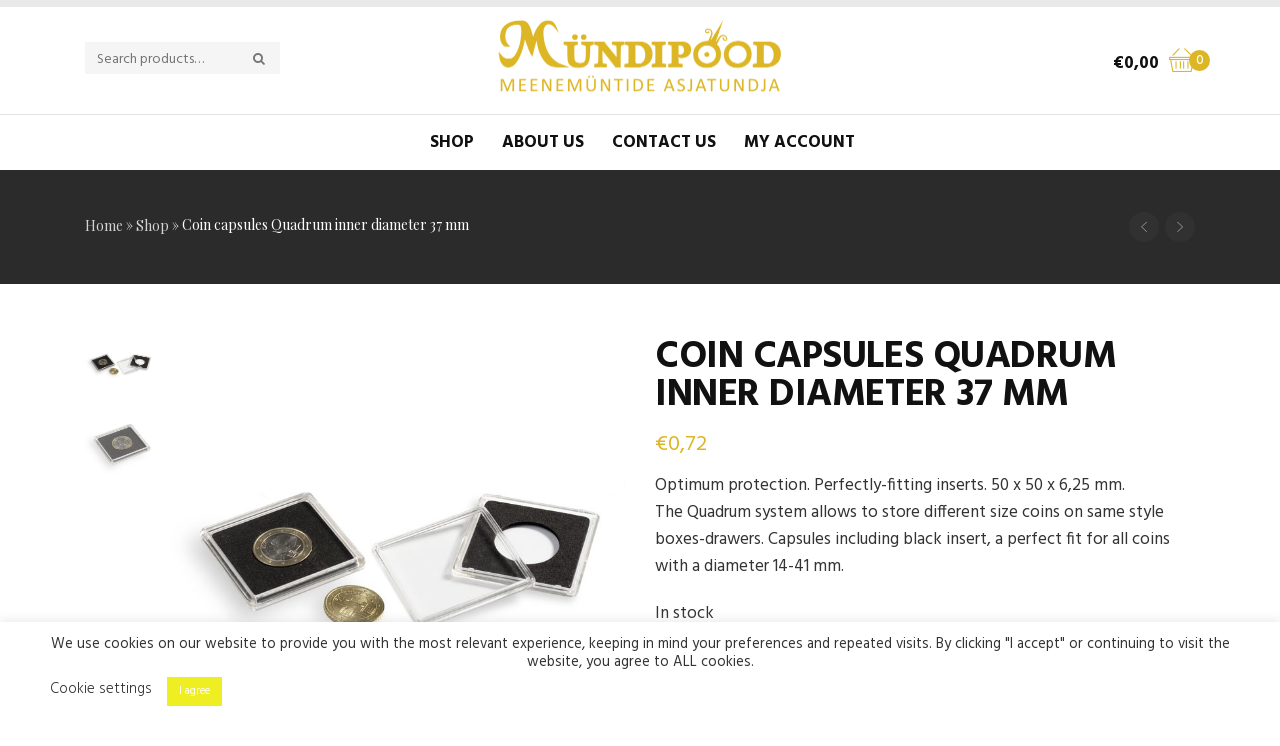

--- FILE ---
content_type: text/html; charset=UTF-8
request_url: https://myndipood.ee/product/coin-capsules-quadrum-inner-diameter-37-mm/?lang=en
body_size: 29774
content:
<!DOCTYPE html>
<!--[if IE 9 ]><html class="no-js ie9" lang="en-US"> <![endif]-->
<!--[if (gt IE 9)|!(IE)]><!--><html class="no-js" lang="en-US"> <!--<![endif]-->
	<head>
		<meta charset="UTF-8">
					<meta name="viewport" content="width=device-width, initial-scale=1.0">
				<link rel="profile" href="http://gmpg.org/xfn/11">
		<link rel="pingback" href="https://myndipood.ee/xmlrpc.php">        
		<link rel="shortcut icon" href="
					https://myndipood.ee/wp-content/themes/suave/favicon.png"/>

		<link rel="apple-touch-icon-precomposed" href="
					https://myndipood.ee/wp-content/themes/suave/apple-touch-icon-precomposed.png"/>
		<meta name='robots' content='index, follow, max-image-preview:large, max-snippet:-1, max-video-preview:-1' />
	<style>img:is([sizes="auto" i], [sizes^="auto," i]) { contain-intrinsic-size: 3000px 1500px }</style>
	<link rel="alternate" hreflang="et" href="https://myndipood.ee/Toode/quadrum-kandiline-kapsel-37-mm/" />
<link rel="alternate" hreflang="ru" href="https://myndipood.ee/product/%d0%ba%d0%b2%d0%b0%d0%b4%d1%80%d0%b0%d1%82%d0%bd%d0%b0%d1%8f-%d0%ba%d0%b0%d0%bf%d1%81%d1%83%d0%bb%d0%b0-quadrum-37-%d0%bc%d0%bc/?lang=ru" />
<link rel="alternate" hreflang="en" href="https://myndipood.ee/product/coin-capsules-quadrum-inner-diameter-37-mm/?lang=en" />
<link rel="alternate" hreflang="x-default" href="https://myndipood.ee/Toode/quadrum-kandiline-kapsel-37-mm/" />

<!-- Google Tag Manager by PYS -->
    <script data-cfasync="false" data-pagespeed-no-defer>
	    window.dataLayerPYS = window.dataLayerPYS || [];
	</script>
<!-- End Google Tag Manager by PYS -->
	<!-- This site is optimized with the Yoast SEO plugin v25.9 - https://yoast.com/wordpress/plugins/seo/ -->
	<title>Coin capsules Quadrum inner diameter 37 mm - M&uuml;ndipood</title>
	<link rel="canonical" href="https://myndipood.ee/product/coin-capsules-quadrum-inner-diameter-37-mm/?lang=en" />
	<meta property="og:locale" content="en_US" />
	<meta property="og:type" content="article" />
	<meta property="og:title" content="Coin capsules Quadrum inner diameter 37 mm - M&uuml;ndipood" />
	<meta property="og:description" content="Optimum protection. Perfectly-fitting inserts. 50 x 50 x 6,25 mm. The Quadrum system allows to store different size coins on same style boxes-drawers. Capsules including black insert, a perfect fit for all coins with a diameter 14-41 mm." />
	<meta property="og:url" content="https://myndipood.ee/product/coin-capsules-quadrum-inner-diameter-37-mm/?lang=en" />
	<meta property="og:site_name" content="M&uuml;ndipood" />
	<meta property="article:modified_time" content="2021-03-31T18:54:08+00:00" />
	<meta property="og:image" content="https://myndipood.ee/wp-content/uploads/2021/01/ygzbOdLlfTh9NRFiwfIF48WbE8ei0csbGUDo36PA9mclwnolhP-1.jpg" />
	<meta property="og:image:width" content="700" />
	<meta property="og:image:height" content="700" />
	<meta property="og:image:type" content="image/jpeg" />
	<meta name="twitter:card" content="summary_large_image" />
	<script type="application/ld+json" class="yoast-schema-graph">{"@context":"https://schema.org","@graph":[{"@type":"WebPage","@id":"https://myndipood.ee/product/coin-capsules-quadrum-inner-diameter-37-mm/?lang=en","url":"https://myndipood.ee/product/coin-capsules-quadrum-inner-diameter-37-mm/?lang=en","name":"Coin capsules Quadrum inner diameter 37 mm - M&uuml;ndipood","isPartOf":{"@id":"https://myndipood.ee/#website"},"primaryImageOfPage":{"@id":"https://myndipood.ee/product/coin-capsules-quadrum-inner-diameter-37-mm/?lang=en#primaryimage"},"image":{"@id":"https://myndipood.ee/product/coin-capsules-quadrum-inner-diameter-37-mm/?lang=en#primaryimage"},"thumbnailUrl":"https://myndipood.ee/wp-content/uploads/2021/01/ygzbOdLlfTh9NRFiwfIF48WbE8ei0csbGUDo36PA9mclwnolhP-1.jpg","datePublished":"2020-06-18T10:44:27+00:00","dateModified":"2021-03-31T18:54:08+00:00","breadcrumb":{"@id":"https://myndipood.ee/product/coin-capsules-quadrum-inner-diameter-37-mm/?lang=en#breadcrumb"},"inLanguage":"en-US","potentialAction":[{"@type":"ReadAction","target":["https://myndipood.ee/product/coin-capsules-quadrum-inner-diameter-37-mm/?lang=en"]}]},{"@type":"ImageObject","inLanguage":"en-US","@id":"https://myndipood.ee/product/coin-capsules-quadrum-inner-diameter-37-mm/?lang=en#primaryimage","url":"https://myndipood.ee/wp-content/uploads/2021/01/ygzbOdLlfTh9NRFiwfIF48WbE8ei0csbGUDo36PA9mclwnolhP-1.jpg","contentUrl":"https://myndipood.ee/wp-content/uploads/2021/01/ygzbOdLlfTh9NRFiwfIF48WbE8ei0csbGUDo36PA9mclwnolhP-1.jpg","width":700,"height":700},{"@type":"BreadcrumbList","@id":"https://myndipood.ee/product/coin-capsules-quadrum-inner-diameter-37-mm/?lang=en#breadcrumb","itemListElement":[{"@type":"ListItem","position":1,"name":"Home","item":"https://myndipood.ee/?lang=en"},{"@type":"ListItem","position":2,"name":"Shop","item":"https://myndipood.ee/?lang=en"},{"@type":"ListItem","position":3,"name":"Coin capsules Quadrum inner diameter 37 mm"}]},{"@type":"WebSite","@id":"https://myndipood.ee/#website","url":"https://myndipood.ee/","name":"M&uuml;ndipood","description":"Expert in collector coins","potentialAction":[{"@type":"SearchAction","target":{"@type":"EntryPoint","urlTemplate":"https://myndipood.ee/?s={search_term_string}"},"query-input":{"@type":"PropertyValueSpecification","valueRequired":true,"valueName":"search_term_string"}}],"inLanguage":"en-US"}]}</script>
	<!-- / Yoast SEO plugin. -->


<link rel='dns-prefetch' href='//www.googletagmanager.com' />
<link rel='dns-prefetch' href='//fonts.googleapis.com' />
<link rel='preconnect' href='https://fonts.gstatic.com' crossorigin />
<link rel="alternate" type="application/rss+xml" title="M&uuml;ndipood &raquo; Feed" href="https://myndipood.ee/feed/?lang=en" />
<link rel="alternate" type="application/rss+xml" title="M&uuml;ndipood &raquo; Comments Feed" href="https://myndipood.ee/comments/feed/?lang=en" />
<script type="text/javascript">
/* <![CDATA[ */
window._wpemojiSettings = {"baseUrl":"https:\/\/s.w.org\/images\/core\/emoji\/16.0.1\/72x72\/","ext":".png","svgUrl":"https:\/\/s.w.org\/images\/core\/emoji\/16.0.1\/svg\/","svgExt":".svg","source":{"concatemoji":"https:\/\/myndipood.ee\/wp-includes\/js\/wp-emoji-release.min.js?ver=6.8.3"}};
/*! This file is auto-generated */
!function(s,n){var o,i,e;function c(e){try{var t={supportTests:e,timestamp:(new Date).valueOf()};sessionStorage.setItem(o,JSON.stringify(t))}catch(e){}}function p(e,t,n){e.clearRect(0,0,e.canvas.width,e.canvas.height),e.fillText(t,0,0);var t=new Uint32Array(e.getImageData(0,0,e.canvas.width,e.canvas.height).data),a=(e.clearRect(0,0,e.canvas.width,e.canvas.height),e.fillText(n,0,0),new Uint32Array(e.getImageData(0,0,e.canvas.width,e.canvas.height).data));return t.every(function(e,t){return e===a[t]})}function u(e,t){e.clearRect(0,0,e.canvas.width,e.canvas.height),e.fillText(t,0,0);for(var n=e.getImageData(16,16,1,1),a=0;a<n.data.length;a++)if(0!==n.data[a])return!1;return!0}function f(e,t,n,a){switch(t){case"flag":return n(e,"\ud83c\udff3\ufe0f\u200d\u26a7\ufe0f","\ud83c\udff3\ufe0f\u200b\u26a7\ufe0f")?!1:!n(e,"\ud83c\udde8\ud83c\uddf6","\ud83c\udde8\u200b\ud83c\uddf6")&&!n(e,"\ud83c\udff4\udb40\udc67\udb40\udc62\udb40\udc65\udb40\udc6e\udb40\udc67\udb40\udc7f","\ud83c\udff4\u200b\udb40\udc67\u200b\udb40\udc62\u200b\udb40\udc65\u200b\udb40\udc6e\u200b\udb40\udc67\u200b\udb40\udc7f");case"emoji":return!a(e,"\ud83e\udedf")}return!1}function g(e,t,n,a){var r="undefined"!=typeof WorkerGlobalScope&&self instanceof WorkerGlobalScope?new OffscreenCanvas(300,150):s.createElement("canvas"),o=r.getContext("2d",{willReadFrequently:!0}),i=(o.textBaseline="top",o.font="600 32px Arial",{});return e.forEach(function(e){i[e]=t(o,e,n,a)}),i}function t(e){var t=s.createElement("script");t.src=e,t.defer=!0,s.head.appendChild(t)}"undefined"!=typeof Promise&&(o="wpEmojiSettingsSupports",i=["flag","emoji"],n.supports={everything:!0,everythingExceptFlag:!0},e=new Promise(function(e){s.addEventListener("DOMContentLoaded",e,{once:!0})}),new Promise(function(t){var n=function(){try{var e=JSON.parse(sessionStorage.getItem(o));if("object"==typeof e&&"number"==typeof e.timestamp&&(new Date).valueOf()<e.timestamp+604800&&"object"==typeof e.supportTests)return e.supportTests}catch(e){}return null}();if(!n){if("undefined"!=typeof Worker&&"undefined"!=typeof OffscreenCanvas&&"undefined"!=typeof URL&&URL.createObjectURL&&"undefined"!=typeof Blob)try{var e="postMessage("+g.toString()+"("+[JSON.stringify(i),f.toString(),p.toString(),u.toString()].join(",")+"));",a=new Blob([e],{type:"text/javascript"}),r=new Worker(URL.createObjectURL(a),{name:"wpTestEmojiSupports"});return void(r.onmessage=function(e){c(n=e.data),r.terminate(),t(n)})}catch(e){}c(n=g(i,f,p,u))}t(n)}).then(function(e){for(var t in e)n.supports[t]=e[t],n.supports.everything=n.supports.everything&&n.supports[t],"flag"!==t&&(n.supports.everythingExceptFlag=n.supports.everythingExceptFlag&&n.supports[t]);n.supports.everythingExceptFlag=n.supports.everythingExceptFlag&&!n.supports.flag,n.DOMReady=!1,n.readyCallback=function(){n.DOMReady=!0}}).then(function(){return e}).then(function(){var e;n.supports.everything||(n.readyCallback(),(e=n.source||{}).concatemoji?t(e.concatemoji):e.wpemoji&&e.twemoji&&(t(e.twemoji),t(e.wpemoji)))}))}((window,document),window._wpemojiSettings);
/* ]]> */
</script>
<link rel='stylesheet' id='wdp_cart-summary-css' href='https://myndipood.ee/wp-content/plugins/advanced-dynamic-pricing-for-woocommerce/BaseVersion/assets/css/cart-summary.css?ver=4.10.1' type='text/css' media='all' />
<link rel='stylesheet' id='layerslider-css' href='https://myndipood.ee/wp-content/plugins/LayerSlider/assets/static/layerslider/css/layerslider.css?ver=6.10.2' type='text/css' media='all' />
<style id='wp-emoji-styles-inline-css' type='text/css'>

	img.wp-smiley, img.emoji {
		display: inline !important;
		border: none !important;
		box-shadow: none !important;
		height: 1em !important;
		width: 1em !important;
		margin: 0 0.07em !important;
		vertical-align: -0.1em !important;
		background: none !important;
		padding: 0 !important;
	}
</style>
<link rel='stylesheet' id='wp-block-library-css' href='https://myndipood.ee/wp-includes/css/dist/block-library/style.min.css?ver=6.8.3' type='text/css' media='all' />
<style id='classic-theme-styles-inline-css' type='text/css'>
/*! This file is auto-generated */
.wp-block-button__link{color:#fff;background-color:#32373c;border-radius:9999px;box-shadow:none;text-decoration:none;padding:calc(.667em + 2px) calc(1.333em + 2px);font-size:1.125em}.wp-block-file__button{background:#32373c;color:#fff;text-decoration:none}
</style>
<link rel='stylesheet' id='wp-components-css' href='https://myndipood.ee/wp-includes/css/dist/components/style.min.css?ver=6.8.3' type='text/css' media='all' />
<link rel='stylesheet' id='wp-preferences-css' href='https://myndipood.ee/wp-includes/css/dist/preferences/style.min.css?ver=6.8.3' type='text/css' media='all' />
<link rel='stylesheet' id='wp-block-editor-css' href='https://myndipood.ee/wp-includes/css/dist/block-editor/style.min.css?ver=6.8.3' type='text/css' media='all' />
<link rel='stylesheet' id='popup-maker-block-library-style-css' href='https://myndipood.ee/wp-content/plugins/popup-maker/dist/packages/block-library-style.css?ver=dbea705cfafe089d65f1' type='text/css' media='all' />
<style id='global-styles-inline-css' type='text/css'>
:root{--wp--preset--aspect-ratio--square: 1;--wp--preset--aspect-ratio--4-3: 4/3;--wp--preset--aspect-ratio--3-4: 3/4;--wp--preset--aspect-ratio--3-2: 3/2;--wp--preset--aspect-ratio--2-3: 2/3;--wp--preset--aspect-ratio--16-9: 16/9;--wp--preset--aspect-ratio--9-16: 9/16;--wp--preset--color--black: #000000;--wp--preset--color--cyan-bluish-gray: #abb8c3;--wp--preset--color--white: #ffffff;--wp--preset--color--pale-pink: #f78da7;--wp--preset--color--vivid-red: #cf2e2e;--wp--preset--color--luminous-vivid-orange: #ff6900;--wp--preset--color--luminous-vivid-amber: #fcb900;--wp--preset--color--light-green-cyan: #7bdcb5;--wp--preset--color--vivid-green-cyan: #00d084;--wp--preset--color--pale-cyan-blue: #8ed1fc;--wp--preset--color--vivid-cyan-blue: #0693e3;--wp--preset--color--vivid-purple: #9b51e0;--wp--preset--gradient--vivid-cyan-blue-to-vivid-purple: linear-gradient(135deg,rgba(6,147,227,1) 0%,rgb(155,81,224) 100%);--wp--preset--gradient--light-green-cyan-to-vivid-green-cyan: linear-gradient(135deg,rgb(122,220,180) 0%,rgb(0,208,130) 100%);--wp--preset--gradient--luminous-vivid-amber-to-luminous-vivid-orange: linear-gradient(135deg,rgba(252,185,0,1) 0%,rgba(255,105,0,1) 100%);--wp--preset--gradient--luminous-vivid-orange-to-vivid-red: linear-gradient(135deg,rgba(255,105,0,1) 0%,rgb(207,46,46) 100%);--wp--preset--gradient--very-light-gray-to-cyan-bluish-gray: linear-gradient(135deg,rgb(238,238,238) 0%,rgb(169,184,195) 100%);--wp--preset--gradient--cool-to-warm-spectrum: linear-gradient(135deg,rgb(74,234,220) 0%,rgb(151,120,209) 20%,rgb(207,42,186) 40%,rgb(238,44,130) 60%,rgb(251,105,98) 80%,rgb(254,248,76) 100%);--wp--preset--gradient--blush-light-purple: linear-gradient(135deg,rgb(255,206,236) 0%,rgb(152,150,240) 100%);--wp--preset--gradient--blush-bordeaux: linear-gradient(135deg,rgb(254,205,165) 0%,rgb(254,45,45) 50%,rgb(107,0,62) 100%);--wp--preset--gradient--luminous-dusk: linear-gradient(135deg,rgb(255,203,112) 0%,rgb(199,81,192) 50%,rgb(65,88,208) 100%);--wp--preset--gradient--pale-ocean: linear-gradient(135deg,rgb(255,245,203) 0%,rgb(182,227,212) 50%,rgb(51,167,181) 100%);--wp--preset--gradient--electric-grass: linear-gradient(135deg,rgb(202,248,128) 0%,rgb(113,206,126) 100%);--wp--preset--gradient--midnight: linear-gradient(135deg,rgb(2,3,129) 0%,rgb(40,116,252) 100%);--wp--preset--font-size--small: 13px;--wp--preset--font-size--medium: 20px;--wp--preset--font-size--large: 36px;--wp--preset--font-size--x-large: 42px;--wp--preset--spacing--20: 0.44rem;--wp--preset--spacing--30: 0.67rem;--wp--preset--spacing--40: 1rem;--wp--preset--spacing--50: 1.5rem;--wp--preset--spacing--60: 2.25rem;--wp--preset--spacing--70: 3.38rem;--wp--preset--spacing--80: 5.06rem;--wp--preset--shadow--natural: 6px 6px 9px rgba(0, 0, 0, 0.2);--wp--preset--shadow--deep: 12px 12px 50px rgba(0, 0, 0, 0.4);--wp--preset--shadow--sharp: 6px 6px 0px rgba(0, 0, 0, 0.2);--wp--preset--shadow--outlined: 6px 6px 0px -3px rgba(255, 255, 255, 1), 6px 6px rgba(0, 0, 0, 1);--wp--preset--shadow--crisp: 6px 6px 0px rgba(0, 0, 0, 1);}:where(.is-layout-flex){gap: 0.5em;}:where(.is-layout-grid){gap: 0.5em;}body .is-layout-flex{display: flex;}.is-layout-flex{flex-wrap: wrap;align-items: center;}.is-layout-flex > :is(*, div){margin: 0;}body .is-layout-grid{display: grid;}.is-layout-grid > :is(*, div){margin: 0;}:where(.wp-block-columns.is-layout-flex){gap: 2em;}:where(.wp-block-columns.is-layout-grid){gap: 2em;}:where(.wp-block-post-template.is-layout-flex){gap: 1.25em;}:where(.wp-block-post-template.is-layout-grid){gap: 1.25em;}.has-black-color{color: var(--wp--preset--color--black) !important;}.has-cyan-bluish-gray-color{color: var(--wp--preset--color--cyan-bluish-gray) !important;}.has-white-color{color: var(--wp--preset--color--white) !important;}.has-pale-pink-color{color: var(--wp--preset--color--pale-pink) !important;}.has-vivid-red-color{color: var(--wp--preset--color--vivid-red) !important;}.has-luminous-vivid-orange-color{color: var(--wp--preset--color--luminous-vivid-orange) !important;}.has-luminous-vivid-amber-color{color: var(--wp--preset--color--luminous-vivid-amber) !important;}.has-light-green-cyan-color{color: var(--wp--preset--color--light-green-cyan) !important;}.has-vivid-green-cyan-color{color: var(--wp--preset--color--vivid-green-cyan) !important;}.has-pale-cyan-blue-color{color: var(--wp--preset--color--pale-cyan-blue) !important;}.has-vivid-cyan-blue-color{color: var(--wp--preset--color--vivid-cyan-blue) !important;}.has-vivid-purple-color{color: var(--wp--preset--color--vivid-purple) !important;}.has-black-background-color{background-color: var(--wp--preset--color--black) !important;}.has-cyan-bluish-gray-background-color{background-color: var(--wp--preset--color--cyan-bluish-gray) !important;}.has-white-background-color{background-color: var(--wp--preset--color--white) !important;}.has-pale-pink-background-color{background-color: var(--wp--preset--color--pale-pink) !important;}.has-vivid-red-background-color{background-color: var(--wp--preset--color--vivid-red) !important;}.has-luminous-vivid-orange-background-color{background-color: var(--wp--preset--color--luminous-vivid-orange) !important;}.has-luminous-vivid-amber-background-color{background-color: var(--wp--preset--color--luminous-vivid-amber) !important;}.has-light-green-cyan-background-color{background-color: var(--wp--preset--color--light-green-cyan) !important;}.has-vivid-green-cyan-background-color{background-color: var(--wp--preset--color--vivid-green-cyan) !important;}.has-pale-cyan-blue-background-color{background-color: var(--wp--preset--color--pale-cyan-blue) !important;}.has-vivid-cyan-blue-background-color{background-color: var(--wp--preset--color--vivid-cyan-blue) !important;}.has-vivid-purple-background-color{background-color: var(--wp--preset--color--vivid-purple) !important;}.has-black-border-color{border-color: var(--wp--preset--color--black) !important;}.has-cyan-bluish-gray-border-color{border-color: var(--wp--preset--color--cyan-bluish-gray) !important;}.has-white-border-color{border-color: var(--wp--preset--color--white) !important;}.has-pale-pink-border-color{border-color: var(--wp--preset--color--pale-pink) !important;}.has-vivid-red-border-color{border-color: var(--wp--preset--color--vivid-red) !important;}.has-luminous-vivid-orange-border-color{border-color: var(--wp--preset--color--luminous-vivid-orange) !important;}.has-luminous-vivid-amber-border-color{border-color: var(--wp--preset--color--luminous-vivid-amber) !important;}.has-light-green-cyan-border-color{border-color: var(--wp--preset--color--light-green-cyan) !important;}.has-vivid-green-cyan-border-color{border-color: var(--wp--preset--color--vivid-green-cyan) !important;}.has-pale-cyan-blue-border-color{border-color: var(--wp--preset--color--pale-cyan-blue) !important;}.has-vivid-cyan-blue-border-color{border-color: var(--wp--preset--color--vivid-cyan-blue) !important;}.has-vivid-purple-border-color{border-color: var(--wp--preset--color--vivid-purple) !important;}.has-vivid-cyan-blue-to-vivid-purple-gradient-background{background: var(--wp--preset--gradient--vivid-cyan-blue-to-vivid-purple) !important;}.has-light-green-cyan-to-vivid-green-cyan-gradient-background{background: var(--wp--preset--gradient--light-green-cyan-to-vivid-green-cyan) !important;}.has-luminous-vivid-amber-to-luminous-vivid-orange-gradient-background{background: var(--wp--preset--gradient--luminous-vivid-amber-to-luminous-vivid-orange) !important;}.has-luminous-vivid-orange-to-vivid-red-gradient-background{background: var(--wp--preset--gradient--luminous-vivid-orange-to-vivid-red) !important;}.has-very-light-gray-to-cyan-bluish-gray-gradient-background{background: var(--wp--preset--gradient--very-light-gray-to-cyan-bluish-gray) !important;}.has-cool-to-warm-spectrum-gradient-background{background: var(--wp--preset--gradient--cool-to-warm-spectrum) !important;}.has-blush-light-purple-gradient-background{background: var(--wp--preset--gradient--blush-light-purple) !important;}.has-blush-bordeaux-gradient-background{background: var(--wp--preset--gradient--blush-bordeaux) !important;}.has-luminous-dusk-gradient-background{background: var(--wp--preset--gradient--luminous-dusk) !important;}.has-pale-ocean-gradient-background{background: var(--wp--preset--gradient--pale-ocean) !important;}.has-electric-grass-gradient-background{background: var(--wp--preset--gradient--electric-grass) !important;}.has-midnight-gradient-background{background: var(--wp--preset--gradient--midnight) !important;}.has-small-font-size{font-size: var(--wp--preset--font-size--small) !important;}.has-medium-font-size{font-size: var(--wp--preset--font-size--medium) !important;}.has-large-font-size{font-size: var(--wp--preset--font-size--large) !important;}.has-x-large-font-size{font-size: var(--wp--preset--font-size--x-large) !important;}
:where(.wp-block-post-template.is-layout-flex){gap: 1.25em;}:where(.wp-block-post-template.is-layout-grid){gap: 1.25em;}
:where(.wp-block-columns.is-layout-flex){gap: 2em;}:where(.wp-block-columns.is-layout-grid){gap: 2em;}
:root :where(.wp-block-pullquote){font-size: 1.5em;line-height: 1.6;}
</style>
<link rel='stylesheet' id='cg_toolkit_styles-css' href='https://myndipood.ee/wp-content/plugins/commercegurus-toolkit/css/cg_toolkit.css?ver=6.8.3' type='text/css' media='all' />
<link rel='stylesheet' id='contact-form-7-css' href='https://myndipood.ee/wp-content/plugins/contact-form-7/includes/css/styles.css?ver=6.1.1' type='text/css' media='all' />
<link rel='stylesheet' id='cookie-law-info-css' href='https://myndipood.ee/wp-content/plugins/cookie-law-info/legacy/public/css/cookie-law-info-public.css?ver=3.3.5' type='text/css' media='all' />
<link rel='stylesheet' id='cookie-law-info-gdpr-css' href='https://myndipood.ee/wp-content/plugins/cookie-law-info/legacy/public/css/cookie-law-info-gdpr.css?ver=3.3.5' type='text/css' media='all' />
<link rel='stylesheet' id='photoswipe-css' href='https://myndipood.ee/wp-content/plugins/woocommerce/assets/css/photoswipe/photoswipe.min.css?ver=10.1.2' type='text/css' media='all' />
<link rel='stylesheet' id='photoswipe-default-skin-css' href='https://myndipood.ee/wp-content/plugins/woocommerce/assets/css/photoswipe/default-skin/default-skin.min.css?ver=10.1.2' type='text/css' media='all' />
<style id='woocommerce-inline-inline-css' type='text/css'>
.woocommerce form .form-row .required { visibility: visible; }
</style>
<link rel='stylesheet' id='wcqi-css-css' href='https://myndipood.ee/wp-content/plugins/woocommerce-quantity-increment/assets/css/wc-quantity-increment.css?ver=6.8.3' type='text/css' media='all' />
<link rel='stylesheet' id='wpml-legacy-dropdown-0-css' href='https://myndipood.ee/wp-content/plugins/sitepress-multilingual-cms/templates/language-switchers/legacy-dropdown/style.min.css?ver=1' type='text/css' media='all' />
<style id='wpml-legacy-dropdown-0-inline-css' type='text/css'>
.wpml-ls-sidebars-second-footer{background-color:#2b2b2b;}.wpml-ls-sidebars-second-footer, .wpml-ls-sidebars-second-footer .wpml-ls-sub-menu, .wpml-ls-sidebars-second-footer a {border-color:#2b2b2b;}.wpml-ls-sidebars-second-footer a, .wpml-ls-sidebars-second-footer .wpml-ls-sub-menu a, .wpml-ls-sidebars-second-footer .wpml-ls-sub-menu a:link, .wpml-ls-sidebars-second-footer li:not(.wpml-ls-current-language) .wpml-ls-link, .wpml-ls-sidebars-second-footer li:not(.wpml-ls-current-language) .wpml-ls-link:link {color:#bebebe;background-color:#2b2b2b;}.wpml-ls-sidebars-second-footer .wpml-ls-sub-menu a:hover,.wpml-ls-sidebars-second-footer .wpml-ls-sub-menu a:focus, .wpml-ls-sidebars-second-footer .wpml-ls-sub-menu a:link:hover, .wpml-ls-sidebars-second-footer .wpml-ls-sub-menu a:link:focus {color:#bebebe;background-color:#2b2b2b;}.wpml-ls-sidebars-second-footer .wpml-ls-current-language > a {color:#bebebe;background-color:#2b2b2b;}.wpml-ls-sidebars-second-footer .wpml-ls-current-language:hover>a, .wpml-ls-sidebars-second-footer .wpml-ls-current-language>a:focus {color:#bebebe;background-color:#2b2b2b;}
.wpml-ls-statics-shortcode_actions{background-color:#2b2b2b;}.wpml-ls-statics-shortcode_actions, .wpml-ls-statics-shortcode_actions .wpml-ls-sub-menu, .wpml-ls-statics-shortcode_actions a {border-color:#2b2b2b;}.wpml-ls-statics-shortcode_actions a, .wpml-ls-statics-shortcode_actions .wpml-ls-sub-menu a, .wpml-ls-statics-shortcode_actions .wpml-ls-sub-menu a:link, .wpml-ls-statics-shortcode_actions li:not(.wpml-ls-current-language) .wpml-ls-link, .wpml-ls-statics-shortcode_actions li:not(.wpml-ls-current-language) .wpml-ls-link:link {color:#ffffff;background-color:#2b2b2b;}.wpml-ls-statics-shortcode_actions .wpml-ls-sub-menu a:hover,.wpml-ls-statics-shortcode_actions .wpml-ls-sub-menu a:focus, .wpml-ls-statics-shortcode_actions .wpml-ls-sub-menu a:link:hover, .wpml-ls-statics-shortcode_actions .wpml-ls-sub-menu a:link:focus {color:#ffffff;background-color:#2b2b2b;}.wpml-ls-statics-shortcode_actions .wpml-ls-current-language > a {color:#ffffff;background-color:#2b2b2b;}.wpml-ls-statics-shortcode_actions .wpml-ls-current-language:hover>a, .wpml-ls-statics-shortcode_actions .wpml-ls-current-language>a:focus {color:#ffffff;background-color:#2b2b2b;}
</style>
<link rel='stylesheet' id='montonio-style-css' href='https://myndipood.ee/wp-content/plugins/montonio-for-woocommerce/assets/css/montonio-style.css?ver=9.1.0' type='text/css' media='all' />
<link rel='stylesheet' id='brands-styles-css' href='https://myndipood.ee/wp-content/plugins/woocommerce/assets/css/brands.css?ver=10.1.2' type='text/css' media='all' />
<link rel='stylesheet' id='cg-style-css' href='https://myndipood.ee/wp-content/themes/suave/style.css?ver=6.8.3' type='text/css' media='all' />
<link rel='stylesheet' id='cg-font-awesome-css' href='https://myndipood.ee/wp-content/themes/suave/css/font-awesome/font-awesome.min.css?ver=6.8.3' type='text/css' media='all' />
<link rel='stylesheet' id='cg-bootstrap-css' href='https://myndipood.ee/wp-content/themes/suave/inc/core/bootstrap/dist/css/bootstrap.min.css?ver=6.8.3' type='text/css' media='all' />
<link rel='stylesheet' id='cg-commercegurus-css' href='https://myndipood.ee/wp-content/themes/suave/css/commercegurus.css?ver=6.8.3' type='text/css' media='all' />
<link rel='stylesheet' id='cg-responsive-css' href='https://myndipood.ee/wp-content/themes/suave/css/responsive.css?ver=6.8.3' type='text/css' media='all' />
<link rel='stylesheet' id='cg-vccss-css' href='https://myndipood.ee/wp-content/themes/suave/css/vc.css?ver=6.8.3' type='text/css' media='all' />
<link rel="preload" as="style" href="https://fonts.googleapis.com/css?family=Hind:300,400,500,600,700%7CPlayfair%20Display:400,500,600,700,800,900,400italic,500italic,600italic,700italic,800italic,900italic&#038;display=swap&#038;ver=1758178526" /><link rel="stylesheet" href="https://fonts.googleapis.com/css?family=Hind:300,400,500,600,700%7CPlayfair%20Display:400,500,600,700,800,900,400italic,500italic,600italic,700italic,800italic,900italic&#038;display=swap&#038;ver=1758178526" media="print" onload="this.media='all'"><noscript><link rel="stylesheet" href="https://fonts.googleapis.com/css?family=Hind:300,400,500,600,700%7CPlayfair%20Display:400,500,600,700,800,900,400italic,500italic,600italic,700italic,800italic,900italic&#038;display=swap&#038;ver=1758178526" /></noscript><link rel='stylesheet' id='wdp_pricing-table-css' href='https://myndipood.ee/wp-content/plugins/advanced-dynamic-pricing-for-woocommerce/BaseVersion/assets/css/pricing-table.css?ver=4.10.1' type='text/css' media='all' />
<link rel='stylesheet' id='wdp_deals-table-css' href='https://myndipood.ee/wp-content/plugins/advanced-dynamic-pricing-for-woocommerce/BaseVersion/assets/css/deals-table.css?ver=4.10.1' type='text/css' media='all' />
<script type="text/javascript" src="https://myndipood.ee/wp-includes/js/jquery/jquery.min.js?ver=3.7.1" id="jquery-core-js"></script>
<script type="text/javascript" src="https://myndipood.ee/wp-includes/js/jquery/jquery-migrate.min.js?ver=3.4.1" id="jquery-migrate-js"></script>
<script type="text/javascript" src="https://myndipood.ee/wp-content/plugins/woocommerce-eabi-postoffice/js/jquery.cascadingdropdown.js?ver=6.8.3" id="jquery-cascadingdropdown-js"></script>
<script type="text/javascript" src="https://myndipood.ee/wp-content/plugins/woocommerce-eabi-postoffice/js/eabi.cascadingdropdown.js?ver=6.8.3" id="eabi-cascadingdropdown-js"></script>
<script type="text/javascript" id="layerslider-greensock-js-extra">
/* <![CDATA[ */
var LS_Meta = {"v":"6.10.2"};
/* ]]> */
</script>
<script type="text/javascript" src="https://myndipood.ee/wp-content/plugins/LayerSlider/assets/static/layerslider/js/greensock.js?ver=1.19.0" id="layerslider-greensock-js"></script>
<script type="text/javascript" src="https://myndipood.ee/wp-content/plugins/LayerSlider/assets/static/layerslider/js/layerslider.kreaturamedia.jquery.js?ver=6.10.2" id="layerslider-js"></script>
<script type="text/javascript" src="https://myndipood.ee/wp-content/plugins/LayerSlider/assets/static/layerslider/js/layerslider.transitions.js?ver=6.10.2" id="layerslider-transitions-js"></script>
<script type="text/javascript" id="cookie-law-info-js-extra">
/* <![CDATA[ */
var Cli_Data = {"nn_cookie_ids":[],"cookielist":[],"non_necessary_cookies":[],"ccpaEnabled":"","ccpaRegionBased":"","ccpaBarEnabled":"","strictlyEnabled":["necessary","obligatoire"],"ccpaType":"gdpr","js_blocking":"1","custom_integration":"","triggerDomRefresh":"","secure_cookies":""};
var cli_cookiebar_settings = {"animate_speed_hide":"500","animate_speed_show":"500","background":"#FFF","border":"#b1a6a6c2","border_on":"","button_1_button_colour":"#eeee22","button_1_button_hover":"#bebe1b","button_1_link_colour":"#fff","button_1_as_button":"1","button_1_new_win":"","button_2_button_colour":"#333","button_2_button_hover":"#292929","button_2_link_colour":"#444","button_2_as_button":"","button_2_hidebar":"","button_3_button_colour":"#3566bb","button_3_button_hover":"#2a5296","button_3_link_colour":"#fff","button_3_as_button":"1","button_3_new_win":"","button_4_button_colour":"#000","button_4_button_hover":"#000000","button_4_link_colour":"#333333","button_4_as_button":"","button_7_button_colour":"#61a229","button_7_button_hover":"#4e8221","button_7_link_colour":"#fff","button_7_as_button":"1","button_7_new_win":"","font_family":"inherit","header_fix":"","notify_animate_hide":"1","notify_animate_show":"","notify_div_id":"#cookie-law-info-bar","notify_position_horizontal":"right","notify_position_vertical":"bottom","scroll_close":"","scroll_close_reload":"","accept_close_reload":"","reject_close_reload":"","showagain_tab":"1","showagain_background":"#fff","showagain_border":"#000","showagain_div_id":"#cookie-law-info-again","showagain_x_position":"100px","text":"#333333","show_once_yn":"1","show_once":"5000","logging_on":"","as_popup":"","popup_overlay":"1","bar_heading_text":"","cookie_bar_as":"banner","popup_showagain_position":"bottom-right","widget_position":"left"};
var log_object = {"ajax_url":"https:\/\/myndipood.ee\/wp-admin\/admin-ajax.php"};
/* ]]> */
</script>
<script type="text/javascript" src="https://myndipood.ee/wp-content/plugins/cookie-law-info/legacy/public/js/cookie-law-info-public.js?ver=3.3.5" id="cookie-law-info-js"></script>
<script type="text/javascript" src="https://myndipood.ee/wp-content/plugins/woocommerce/assets/js/jquery-blockui/jquery.blockUI.min.js?ver=2.7.0-wc.10.1.2" id="jquery-blockui-js" data-wp-strategy="defer"></script>
<script type="text/javascript" id="wc-add-to-cart-js-extra">
/* <![CDATA[ */
var wc_add_to_cart_params = {"ajax_url":"\/wp-admin\/admin-ajax.php?lang=en","wc_ajax_url":"\/?lang=en&wc-ajax=%%endpoint%%","i18n_view_cart":"View cart","cart_url":"https:\/\/myndipood.ee\/cart\/?lang=en","is_cart":"","cart_redirect_after_add":"no"};
/* ]]> */
</script>
<script type="text/javascript" src="https://myndipood.ee/wp-content/plugins/woocommerce/assets/js/frontend/add-to-cart.min.js?ver=10.1.2" id="wc-add-to-cart-js" data-wp-strategy="defer"></script>
<script type="text/javascript" src="https://myndipood.ee/wp-content/plugins/woocommerce/assets/js/zoom/jquery.zoom.min.js?ver=1.7.21-wc.10.1.2" id="zoom-js" defer="defer" data-wp-strategy="defer"></script>
<script type="text/javascript" src="https://myndipood.ee/wp-content/plugins/woocommerce/assets/js/photoswipe/photoswipe.min.js?ver=4.1.1-wc.10.1.2" id="photoswipe-js" defer="defer" data-wp-strategy="defer"></script>
<script type="text/javascript" src="https://myndipood.ee/wp-content/plugins/woocommerce/assets/js/photoswipe/photoswipe-ui-default.min.js?ver=4.1.1-wc.10.1.2" id="photoswipe-ui-default-js" defer="defer" data-wp-strategy="defer"></script>
<script type="text/javascript" id="wc-single-product-js-extra">
/* <![CDATA[ */
var wc_single_product_params = {"i18n_required_rating_text":"Please select a rating","i18n_rating_options":["1 of 5 stars","2 of 5 stars","3 of 5 stars","4 of 5 stars","5 of 5 stars"],"i18n_product_gallery_trigger_text":"View full-screen image gallery","review_rating_required":"yes","flexslider":{"rtl":false,"animation":"slide","smoothHeight":true,"directionNav":false,"controlNav":"thumbnails","slideshow":false,"animationSpeed":500,"animationLoop":false,"allowOneSlide":false},"zoom_enabled":"1","zoom_options":[],"photoswipe_enabled":"1","photoswipe_options":{"shareEl":false,"closeOnScroll":false,"history":false,"hideAnimationDuration":0,"showAnimationDuration":0},"flexslider_enabled":"1"};
/* ]]> */
</script>
<script type="text/javascript" src="https://myndipood.ee/wp-content/plugins/woocommerce/assets/js/frontend/single-product.min.js?ver=10.1.2" id="wc-single-product-js" defer="defer" data-wp-strategy="defer"></script>
<script type="text/javascript" src="https://myndipood.ee/wp-content/plugins/woocommerce/assets/js/js-cookie/js.cookie.min.js?ver=2.1.4-wc.10.1.2" id="js-cookie-js" data-wp-strategy="defer"></script>
<script type="text/javascript" src="https://myndipood.ee/wp-content/plugins/woocommerce-quantity-increment/assets/js/wc-quantity-increment.min.js?ver=6.8.3" id="wcqi-js-js"></script>
<script type="text/javascript" src="https://myndipood.ee/wp-content/plugins/sitepress-multilingual-cms/templates/language-switchers/legacy-dropdown/script.min.js?ver=1" id="wpml-legacy-dropdown-0-js"></script>
<script type="text/javascript" src="https://myndipood.ee/wp-content/plugins/js_composer/assets/js/vendors/woocommerce-add-to-cart.js?ver=6.5.0" id="vc_woocommerce-add-to-cart-js-js"></script>
<script type="text/javascript" id="kk-script-js-extra">
/* <![CDATA[ */
var fetchCartItems = {"ajax_url":"https:\/\/myndipood.ee\/wp-admin\/admin-ajax.php","action":"kk_wc_fetchcartitems","nonce":"09eee1f5de","currency":"EUR"};
/* ]]> */
</script>
<script type="text/javascript" src="https://myndipood.ee/wp-content/plugins/kliken-marketing-for-google/assets/kk-script.js?ver=6.8.3" id="kk-script-js"></script>
<script type="text/javascript" id="WCPAY_ASSETS-js-extra">
/* <![CDATA[ */
var wcpayAssets = {"url":"https:\/\/myndipood.ee\/wp-content\/plugins\/woocommerce-payments\/dist\/"};
/* ]]> */
</script>
<script type="text/javascript" src="https://myndipood.ee/wp-content/themes/suave/js/src/cond/modernizr.custom.min.js?ver=6.8.3" id="cg_modernizr-js"></script>
<script type="text/javascript" src="https://myndipood.ee/wp-content/themes/suave/js/src/cond/owl.carousel.min.js?ver=6.8.3" id="cg_owlcarousel-js"></script>

<!-- Google tag (gtag.js) snippet added by Site Kit -->
<!-- Google Analytics snippet added by Site Kit -->
<script type="text/javascript" src="https://www.googletagmanager.com/gtag/js?id=G-FG11DHR1TN&l=dataLayerPYS" id="google_gtagjs-js" async></script>
<script type="text/javascript" id="google_gtagjs-js-after">
/* <![CDATA[ */
window.dataLayerPYS = window.dataLayerPYS || [];function gtag(){dataLayerPYS.push(arguments);}
gtag("set","linker",{"domains":["myndipood.ee"]});
gtag("js", new Date());
gtag("set", "developer_id.dZTNiMT", true);
gtag("config", "G-FG11DHR1TN");
 window._googlesitekit = window._googlesitekit || {}; window._googlesitekit.throttledEvents = []; window._googlesitekit.gtagEvent = (name, data) => { var key = JSON.stringify( { name, data } ); if ( !! window._googlesitekit.throttledEvents[ key ] ) { return; } window._googlesitekit.throttledEvents[ key ] = true; setTimeout( () => { delete window._googlesitekit.throttledEvents[ key ]; }, 5 ); gtag( "event", name, { ...data, event_source: "site-kit" } ); }; 
/* ]]> */
</script>
<meta name="generator" content="Powered by LayerSlider 6.10.2 - Multi-Purpose, Responsive, Parallax, Mobile-Friendly Slider Plugin for WordPress." />
<!-- LayerSlider updates and docs at: https://layerslider.kreaturamedia.com -->
<link rel="https://api.w.org/" href="https://myndipood.ee/wp-json/" /><link rel="alternate" title="JSON" type="application/json" href="https://myndipood.ee/wp-json/wp/v2/product/3976" /><link rel="EditURI" type="application/rsd+xml" title="RSD" href="https://myndipood.ee/xmlrpc.php?rsd" />
<meta name="generator" content="WordPress 6.8.3" />
<meta name="generator" content="WooCommerce 10.1.2" />
<link rel='shortlink' href='https://myndipood.ee/?p=3976&#038;lang=en' />
<link rel="alternate" title="oEmbed (JSON)" type="application/json+oembed" href="https://myndipood.ee/wp-json/oembed/1.0/embed?url=https%3A%2F%2Fmyndipood.ee%2Fproduct%2Fcoin-capsules-quadrum-inner-diameter-37-mm%2F%3Flang%3Den" />
<link rel="alternate" title="oEmbed (XML)" type="text/xml+oembed" href="https://myndipood.ee/wp-json/oembed/1.0/embed?url=https%3A%2F%2Fmyndipood.ee%2Fproduct%2Fcoin-capsules-quadrum-inner-diameter-37-mm%2F%3Flang%3Den&#038;format=xml" />
<meta name="generator" content="WPML ver:4.8.1 stt:1,15,45;" />
<meta name="generator" content="Redux 4.5.7" /><meta name="generator" content="Site Kit by Google 1.161.0" /><meta name="facebook-domain-verification" content="21ov28o5j1ibyjyiwfppdutvkc2sbs" />
		<script>
		(function(h,o,t,j,a,r){
			h.hj=h.hj||function(){(h.hj.q=h.hj.q||[]).push(arguments)};
			h._hjSettings={hjid:2440138,hjsv:5};
			a=o.getElementsByTagName('head')[0];
			r=o.createElement('script');r.async=1;
			r.src=t+h._hjSettings.hjid+j+h._hjSettings.hjsv;
			a.appendChild(r);
		})(window,document,'//static.hotjar.com/c/hotjar-','.js?sv=');
		</script>
		
<script type="text/javascript">
	var swPostRegister = function() {
		sw.track('ViewContent',
			{
				content_type: 'product',
				content_ids: ["3976"],
				content_name: "Coin capsules Quadrum inner diameter 37 mm",
				content_category: "195"
			}
		);

		sw.gEvent('view_item',
			{
				items: [
					{
						"id": "3976",
						"name": "Coin capsules Quadrum inner diameter 37 mm",
						"category": "195",
						"google_business_vertical": "retail"
					}
				]
			}
		);

		sw.gEvent('page_view',
			{
				"ecomm_prodid": "3976"
			}
		);

		sw.register_product_view(
			{
				"id": "3976",
				"category": "195"
			}
		);
	};
</script>

<script type="text/javascript">
	var _swaMa=["898744616"];"undefined"==typeof sw&&!function(e,s,a){function t(){for(;o[0]&&"loaded"==o[0][d];)i=o.shift(),i[w]=!c.parentNode.insertBefore(i,c)}for(var r,n,i,o=[],c=e.scripts[0],w="onreadystatechange",d="readyState";r=a.shift();)n=e.createElement(s),"async"in c?(n.async=!1,e.head.appendChild(n)):c[d]?(o.push(n),n[w]=t):e.write("<"+s+' src="'+r+'" defer></'+s+">"),n.src=r}(document,"script",["//analytics.sitewit.com/v3/"+_swaMa[0]+"/sw.js"]);
</script>
		<script type="text/javascript">
			var view_mode_default = 'grid-layout';
			var cg_sticky_default = '';
		</script>
			<noscript><style>.woocommerce-product-gallery{ opacity: 1 !important; }</style></noscript>
	
<!-- Meta Pixel Code -->
<script type='text/javascript'>
!function(f,b,e,v,n,t,s){if(f.fbq)return;n=f.fbq=function(){n.callMethod?
n.callMethod.apply(n,arguments):n.queue.push(arguments)};if(!f._fbq)f._fbq=n;
n.push=n;n.loaded=!0;n.version='2.0';n.queue=[];t=b.createElement(e);t.async=!0;
t.src=v;s=b.getElementsByTagName(e)[0];s.parentNode.insertBefore(t,s)}(window,
document,'script','https://connect.facebook.net/en_US/fbevents.js');
</script>
<!-- End Meta Pixel Code -->
<script type='text/javascript'>var url = window.location.origin + '?ob=open-bridge';
            fbq('set', 'openbridge', '771990456674636', url);
fbq('init', '771990456674636', {}, {
    "agent": "wordpress-6.8.3-4.1.5"
})</script><script type='text/javascript'>
    fbq('track', 'PageView', []);
  </script>        <style type="text/css">
            .wdp_bulk_table_content .wdp_pricing_table_caption { color: #6d6d6d ! important} .wdp_bulk_table_content table thead td { color: #6d6d6d ! important} .wdp_bulk_table_content table thead td { background-color: #efefef ! important} .wdp_bulk_table_content table thead td { higlight_background_color-color: #efefef ! important} .wdp_bulk_table_content table thead td { higlight_text_color: #6d6d6d ! important} .wdp_bulk_table_content table tbody td { color: #6d6d6d ! important} .wdp_bulk_table_content table tbody td { background-color: #ffffff ! important} .wdp_bulk_table_content .wdp_pricing_table_footer { color: #6d6d6d ! important}        </style>
        <meta name="generator" content="Powered by WPBakery Page Builder - drag and drop page builder for WordPress."/>

    <style type="text/css">

        .menu-item-80 .cg-menu-img {display: none;}
.menu-item-79 .cg-menu-img {display: none;}
.menu-item-78 .cg-menu-img {display: none;}
.menu-item-9585 .cg-menu-img {display: none;}

                    body {
                background-color: transparent; 
            }
                
        
        
        
        
                    #wrapper {
                background-color: transparent; 
            }
        
                    .onsale-wrap {
                background-color: #42983B; 
            }
        
        
            #top,
            .new.menu-item a:after, 
            .faqs-reviews .accordionButton .icon-plus:before,
            .container .cg-product-cta a.button.added, 
            .container .cg-product-cta a.button.loading,
            .mc4wp-form input[type="submit"],
            body.woocommerce .widget_layered_nav ul.yith-wcan-label li a:hover, 
            body.woocommerce-page .widget_layered_nav ul.yith-wcan-label li a:hover, 
            body.woocommerce-page .widget_layered_nav ul.yith-wcan-label li.chosen a,
            .content-area ul.bullets li:before,
            .container .mejs-controls .mejs-time-rail .mejs-time-current,
            .wpb_toggle:before, h4.wpb_toggle:before,
            #filters button.is-checked,
            .container .cg-product-cta a.button.added, .container .cg-product-cta a.button.loading,
            .tipr_content,
            .navbar-toggle .icon-bar,
            .woocommerce-page .container input.button,
            .woocommerce-page .container button.button,
            body.page .woocommerce .summary .button,
            .woocommerce-page .container p.cart a.button,
            #calendar_wrap caption,
            .content-area table.my_account_orders td.order-actions a,
            .woocommerce-page .container #yith-wcwl-form a.button,
            .subfooter #mc_signup_submit,
            .cg-quickview-product-pop .single-product-details .button,
            .container .wpb_accordion .wpb_accordion_wrapper .wpb_accordion_header.ui-accordion-header-active,
            .page-numbers li span.current,
            .page-numbers li a:hover,
            .widget_price_filter .ui-slider .ui-slider-range,
            .product-category-description,
            .cg-cart-count,
            .woocommerce-page .container input.button,
            .woocommerce-page .container a.checkout-button,
            .owl-theme .owl-controls .owl-page.active span, 
            .owl-theme .owl-controls.clickable .owl-page:hover span

            {
                background-color: #ddb625 !important; 
            }

            /* non !important overrides */ 

            .cg-product-cta .button:hover,

            #respond input#submit:hover,
            .woocommerce-page .container p.return-to-shop a.button:hover,
            .blog-pagination ul li a:hover,
            body.error404 .content-area a.btn:hover,
            #respond input#submit:hover, 
            .wpcf7 input.wpcf7-submit:hover,
            .homepage-feature .cg-strip-content a:hover,
            .container .wpb_tour_next_prev_nav a:hover,
            .woocommerce .woocommerce_tabs ul.tabs li.active a, 
            .woocommerce .woocommerce-tabs ul.tabs li.active a,
            .container .vc_gitem-zone .vc_btn

            {
                color: #ddb625 !important;
                border-color: #ddb625 !important;
            }

            .page-numbers li span.current,
            ul.tiny-cart li ul.cart_list li.buttons .button.checkout,
            .page-numbers li a:hover,
            .container .cg-product-cta a.button.added, 
            .container .cg-product-cta a.button.loading,
            .prev-product:hover:before, 
            .next-product:hover:before,
            .page-numbers li span.current,
            .page-numbers li span.current:hover,
            .page-numbers li a:hover,
            .vc_read_more,
            body .wpb_teaser_grid .categories_filter li a:hover, 
            #filters button:hover,
            .container .wpb_content_element .wpb_tabs_nav li.ui-tabs-active a,
            .owl-theme .owl-controls .owl-page.active span, 
            .owl-theme .owl-controls.clickable .owl-page:hover span,
            .woocommerce-page .container a.checkout-button

            {
                border-color: #ddb625 !important;
            }

            a,
            .cg-features i,
            .cg-features h2,
            .widget_layered_nav ul.yith-wcan-list li a:before,
            .widget_layered_nav ul.yith-wcan-list li.chosen a:before,
            .widget_layered_nav ul.yith-wcan-list li.chosen a,
            blockquote:before,
            blockquote:after,
            article.format-link .entry-content p:before,
            .container .ui-state-default a, 
            .container .ui-state-default a:link, 
            .container .ui-state-default a:visited,
            .logo a,
            .woocommerce-breadcrumb a,
            #cg-articles h3 a,
            .cg-announcements li a:hover,
            .cg-wp-menu-wrapper .menu li:hover > a,
            .cg-recent-folio-title a, 
            .content-area h2.cg-recent-folio-title a,
            .cg-product-info .yith-wcwl-add-to-wishlist a:hover:before,
            .cg-product-wrap .yith-wcwl-add-to-wishlist .yith-wcwl-wishlistexistsbrowse.show a:before,
            .widget_rss ul li a,
            .lightwrapper .widget_rss ul li a,
            .woocommerce-tabs .tabs li a:hover,
            .summary .price,
            .content-area .checkout-confirmed-payment p,
            .widget.widget_recent_entries ul li a,
            .blog-pagination ul li.active a,
            .icon.cg-icon-bag-shopping-2, 
            .icon.cg-icon-basket-1, 
            .icon.cg-icon-shopping-1,
            #top-menu-wrap li a:hover,
            .cg-product-info .amount,
            .single-product-details .price ins,
            .cg-product-info .yith-wcwl-add-to-wishlist .yith-wcwl-wishlistaddedbrowse a:before, 
            .cg-product-info .yith-wcwl-add-to-wishlist .yith-wcwl-wishlistaddedbrowse a:hover:before,
            .prev-product:hover:before, 
            .next-product:hover:before,
            .content-area article a.more-link:hover,
            body.woocommerce-checkout .woocommerce-info a,
            .widget ul.product-categories ul.children li a:before,
            .widget_pages ul ul.children li a:before,
            .container .wpb_content_element .wpb_tabs_nav li.ui-tabs-active a,
            .container .wpb_tabs .wpb_tabs_nav li a:hover,
            .content-area .woocommerce-MyAccount-navigation ul li a:hover, 
            .content-area .woocommerce-MyAccount-navigation ul li.is-active a,
            .container .wpb_tour.wpb_content_element .wpb_tour_tabs_wrapper .wpb_tabs_nav li.ui-state-active a

            {
                color: #ddb625;
            }

            .owl-theme .owl-controls .owl-buttons div:hover,
            .content-area blockquote:hover, 
            article.format-link .entry-content p:hover,
            .blog-pagination ul li a:hover,
            .blog-pagination ul li.active a,
            .container .ui-state-hover,
            #filters button.is-checked,
            #filters button.is-checked:hover,
            .container form.cart .button:hover, 
            .woocommerce-page .container p.cart a.button:hover,
            .map_inner,
            .woocommerce-page .container .cart-collaterals input.checkout-button, 
            .woocommerce .checkout-button,
            h4.widget-title span,
            .content-area article a.more-link:hover,
            .wpb_teaser_grid .categories_filter li.active a,
            .cg-header-fixed .menu > li .cg-submenu-ddown, 
            .cg-primary-menu .menu > li .cg-submenu-ddown,
            body .wpb_teaser_grid .categories_filter li.active a,
            .container .wpb_accordion .wpb_accordion_wrapper .wpb_accordion_header.ui-accordion-header-active

            {
                border-color: #ddb625;
            }


            ul.tabNavigation li a.active,
            .wpb_teaser_grid .categories_filter li.active a,
            ul.tiny-cart li ul.cart_list li.buttons .button.checkout

            {
                background: #ddb625 !important;

            }

            .tipr_point_top:after,
            .woocommerce .woocommerce-tabs ul.tabs li.active a:after {
                border-top-color: #ddb625;
            }

            .tipr_point_bottom:after,
            .content-area a:hover
            {
                border-bottom-color: #ddb625;
            }

        
        
            a,
            .logo a,
            .navbar ul li.current-menu-item a, 
            .navbar ul li.current-menu-ancestor a, 
            #cg-articles h3 a,
            .widget-area .widget.widget_rss ul li a,
            .widget-area .widget #recentcomments li a,
            .current_page_ancestor,
            .current-menu-item,
            .cg-primary-menu .menu > li.current-menu-item > a,
            .cg-primary-menu .menu > li.current-menu-ancestor > a
            {
                color: #ddb625; 
            }
        
                    a:hover, 
            a:focus,
            #top .dropdown-menu li a:hover, 
            ul.navbar-nav li .nav-dropdown li a:hover,
            .navbar ul li.current-menu-item a:hover, 
            .navbar ul li.current-menu-ancestor a:hover,
            .owl-theme .owl-controls .owl-buttons div:hover,
            .woocommerce ul.product_list_widget li a:hover,
            .content-area a.reset_variations:hover,
            .content-area article h2 a:hover,
            .content-area footer.entry-meta a:hover,
            .content-area footer.entry-meta .comments-link:hover:before, 
            .content-area a.post-edit-link:hover:before,
            .scwebsite:hover:before,
            .cg-wp-menu-wrapper .menu li a:hover,
            .cg-header-fixed .menu > li .cg-submenu-ddown .container > ul > li a:hover, 
            body .cg-primary-menu .menu > li .cg-submenu-ddown .container > ul > li a:hover, 
            .cg-submenu-ddown .container > ul > li > a:hover,
            .cg-header-fixed .menu > li .cg-submenu-ddown .container > ul > li a:hover,
            .cg-primary-menu .menu > li .cg-submenu-ddown .container > ul > li a:hover
            {
                color: #ddb625; 
            }
        
                    .header,
            .cg-menu-default,
            .cg-menu-below
            {
                background-color: transparent; 
            }
        
                    .cg-header-fixed-wrapper.cg-is-fixed
            {
                background-color: transparent; 
            }
        
                    .lightwrapper 

            {
                background-color: transparent; 
            }

        
                    .subfooter 

            {
                background-color: #2b2b2b; 
            }

        
                    .footer 

            {
                background-color: #111111; 
            }

        
                    .lightwrapper h4, .lightwrapper ul li a 

            {
                color: #222222; 
            }

        
                    .subfooter #mc_subheader,
            .subfooter .widget_recent_entries ul li a,
            .subfooter ul.product_list_widget li a,
            .subfooter #mc_signup_submit,
            .subfooter p a,
            .bottom-footer-left a

            {
                color: #ffffff; 
            }

        
                    .footer p

            {
                color: #777777; 
            }

        
                    .cg-product-cta .add_to_cart_button, 
            .cg-product-cta .product_type_external,
            .cg-product-cta .product_type_grouped

            {
                background: #FFFFFF !important; 
            }

        
                    .cg-product-cta .add_to_cart_button,
            .cg-product-cta .product_type_external,
            .cg-product-cta .product_type_grouped,
            .woocommerce-page .container .cg-product-cta a.button

            {
                color: #B2B2B2 !important; 
            }

        
                    .header,
            .mean-bar,
            .cg-menu-default,
            .cg-menu-default .logo,
            .cg-menu-below,
            .cg-menu-below .logo,
            .responsive-container,
            .cg-header-cart ul.tiny-cart,
            .dummy

            {
                height: 110px; 
            }

            .cg-header-cart ul.tiny-cart li ul.cart_list {
                top: 110px !important;
            }

            .cg-menu-default .logo img, .cg-menu-below .logo img {
                max-height: 110px; 
            }

            .text-logo h1,
            #top-bar-wrap,
            #top-bar-wrap,
            .top-nav-wrap ul li a,
            .cg-announcements li,
            .cg-header-search,
            .cg-menu-below .sb-search,
            .cg-header-cart,
            .cg-header-cart ul.tiny-cart

            {
                line-height: 110px; 
            }

            .cg-menu-below .img-container img {
                max-height: 110px; 
            }

            ul.tiny-cart li ul li, .cg-header-fixed-wrapper.cg-is-fixed ul.tiny-cart li ul li {
                height: auto;
            }

            .cg-logo-inner-cart-wrap .autocomplete-suggestions
            {
                top: 55px; 
                bottom: auto;
                margin-top: 6px;
            }

            .cg-wp-menu-wrapper input.sb-search-submit {
                top: 55px; 
                margin-top: -15px;
            }

            .cg-header-fixed .cg-cart-count {
                top: 30px; 
                bottom: auto;
                margin-top: -15px;
            }

            @media only screen and (min-width: 1100px) {

                .cg-logo-center .logo img {
                  top: -110px !important;
                }

                .cg-header-cart .cg-cart-count {
                    bottom: 55px;
                }


            }

        
                    .cg-header-fixed-wrapper.cg-is-fixed .header, 
            .cg-header-fixed-wrapper.cg-is-fixed ul.tiny-cart,
            .cg-header-fixed-wrapper.cg-is-fixed .mean-bar,
            .cg-header-fixed .menu, .cg-primary-menu .menu

            {
                height: 60px; 
            }

            .cg-header-fixed-wrapper.cg-is-fixed ul.tiny-cart li:hover ul.cart_list
            {
                top: 60px !important;
            }

            .cg-header-fixed-wrapper.cg-is-fixed .cg-header-fixed .menu > li > a,
            .cg-header-fixed-wrapper.cg-is-fixed .text-logo h1,
            .cg-header-fixed-wrapper.cg-is-fixed .cg-announcements li,
            .cg-header-fixed-wrapper.cg-is-fixed ul.tiny-cart,
            .cg-header-fixed-wrapper.cg-is-fixed ul.tiny-cart li,
            .cg-header-fixed-wrapper.cg-is-fixed .navbar ul li a
            {
                line-height: 60px;
            }

            .cg-header-fixed-wrapper.cg-is-fixed .logo img {
                max-height: 60px; 
            }

            .cg-header-fixed-wrapper.cg-is-fixed .logo {
                height: 60px; 
            }

            #top-bar-search .autocomplete-suggestions {
                margin-top: -55px; 
            }

            @media screen and (min-width:0\0) {
                .cg-header-fixed .cg-header-cart-icon-wrap {
                    top: 30px;
                    margin-top: -20px;
                }
            }

            #lang_sel {
                margin-top: 55px; 
            }

        
                    @media only screen and (max-width: 1100px) { 
                .header,
                ul.tiny-cart,
                ul.tiny-cart li,
                .mean-bar,
                .cg-menu-default,
                .cg-menu-default .logo,
                .cg-menu-below,
                .cg-menu-below .logo

                {
                    /* $cg_header_height_mobile */
                    height: 60px; 
                }

                .cg-menu-default .logo img, .cg-menu-below .logo img {
                    max-height: 60px; 
                }

                .img-container {
                    height: 60px; 
                }

                .cg-menu-below .img-container img {
                    max-height: 60px; 
                }

                ul.tiny-cart, 
                ul.tiny-cart .icon:before,
                .logo a,
                .navbar ul li a,
                .text-logo h1,
                .cg-announcements li
                {
                    /* $cg_header_height_mobile */
                    line-height: 60px !important; 
                }

                ul.tiny-cart li {
                    line-height: inherit !important;
                }

                ul.tiny-cart li:hover ul.cart_list {
                    top: 60px;
                }

                .logo img {
                    max-height: 60px;
                }

                .mean-container a.meanmenu-reveal {
                    padding: 20px 15px;
                    padding-right: 0px;
                }

                .mean-container .mean-nav {
                    top: 60px;
                }

                .cg-header-cart-icon-wrap {
                    top: -60px; 
                }

                .cg-cart-count {
                    top: 30px; 
                }

            }

        
                    .menu-full-width .cg-menu-title-wrap
            {
                line-height: 163px;
            }

            .menu-full-width .cg-menu-img {
                height: 163px; 
            }

        
        
    </style>

    		<style type="text/css" id="wp-custom-css">
			
.woocommerce-product-search > button {
	margin-top: 8px;
}

.woocommerce-tabs {
	display: none;
}

.social-icons .pinterest-icon {
	display: none;
}

.social-icons .twitter-icon {
	display: none;
}

@media (min-width: 1200px) {
.woocommerce-checkout .col-lg-9.col-lg-push-3 {
	width: 100%;
    left: 0px;
}
}

.content-area table.cart .quantity input.qty {
	top: 0;
}

.woocommerce-billing-fields .woocommerce-form__input.woocommerce-form__input-checkbox.input-checkbox {
float: left;
margin-top: 13px;
}

.woocommerce-billing-fields .woocommerce-form__label.woocommerce-form__label-for-checkbox.inline {
margin-top: 10px;
    text-align: right;
    float: left;
    margin-right: 15px;
    margin-left: 6px;
}		</style>
		<style id="cg_reduxopt-dynamic-css" title="dynamic-css" class="redux-options-output">.cg-primary-menu .menu > li > a, .cart_subtotal .amount{font-family:Hind;text-transform:uppercase;font-weight:700;font-style:normal;color:#111;font-size:17px;}.cg-header-fixed .menu > li.menu-full-width .cg-submenu-ddown .container > ul > li > a, .cg-primary-menu .menu > li.menu-full-width .cg-submenu-ddown .container > ul > li > a, .menu-full-width .cg-menu-title, .cg-header-fixed .menu > li.menu-full-width .cg-submenu-ddown .container > ul .menu-item-has-children > a,
.cg-primary-menu .menu > li.menu-full-width .cg-submenu-ddown .container > ul .menu-item-has-children > a{font-family:Hind;text-transform:none;font-weight:500;font-style:normal;color:#111;font-size:16px;}.cg-primary-menu .menu > li .cg-submenu-ddown .container > ul > li a, .cg-submenu-ddown .container > ul > li > a, .cg-header-fixed .menu > li.menu-full-width .cg-submenu-ddown .container > ul > li .cg-submenu ul li ul li a, .cg-primary-menu .menu > li.menu-full-width .cg-submenu-ddown .container > ul > li .cg-submenu ul li ul li a{font-family:Hind;text-transform:none;font-weight:400;font-style:normal;color:#333333;font-size:14px;}.cg-header-fixed .menu > li .cg-submenu-ddown, .cg-primary-menu .menu > li .cg-submenu-ddown, .cg-header-fixed .menu > li.menu-full-width .cg-submenu-ddown, .cg-primary-menu .menu > li.menu-full-width .cg-submenu-ddown, .cg-header-fixed .menu > li .cg-submenu-ddown .container > ul .menu-item-has-children .cg-submenu li, .cg-primary-menu .menu > li .cg-submenu-ddown .container > ul .menu-item-has-children .cg-submenu li,.cg-header-fixed .menu > li.menu-full-width .cg-submenu-ddown,.cg-primary-menu .menu > li.menu-full-width .cg-submenu-ddown{background:#ffffff;}.cg-primary-menu .menu > li .cg-submenu-ddown .container > ul > li a, .cg-submenu-ddown .container > ul > li > a{border-top:0px solid #eeeeee;border-bottom:0px solid #eeeeee;border-left:0px solid #eeeeee;border-right:0px solid #eeeeee;}body,select,input,textarea,button,h1,h2,h3,h4,h5,h6{font-family:Hind;line-height:24px;font-weight:400;font-style:normal;color:#222;font-size:17px;}.cg-quick-view-wrap a,.header-wrapper p.sub-title,.cg-back-to-prev-wrap span,.vc_pageable-wrapper h4,.mc4wp-form input[type="submit"],.woocommerce-tabs .entry-content h2,.woocommerce .container #respond h3,body.page #respond h3,.up-sells-bottom h2,body.page .up-sells-bottom h2,.related h2,.content-area .related h2,.content-area .cart_totals h2,.woocommerce-page .content-area form h2,.woocommerce-page .content-area form h3,body.page .cross-sells h2{font-family:"Playfair Display";font-weight:700;font-style:normal;}.content-area h1,h1.cg-page-title{font-family:Hind;text-transform:uppercase;line-height:42px;font-weight:700;font-style:normal;color:#111;font-size:34px;}h2,.content-area h2{font-family:Hind;line-height:50px;font-weight:400;font-style:normal;color:#222;font-size:42px;}h3,.content-area h3{font-family:Hind;line-height:34px;font-weight:600;font-style:normal;color:#222;font-size:26px;}h4,.content-area h4{font-family:Hind;line-height:24px;font-weight:600;font-style:normal;color:#222;font-size:22px;}h5,.content-area h5{font-family:Hind;line-height:22px;font-weight:600;font-style:normal;color:#222;font-size:18px;}h6,.content-area h6{font-family:Hind;line-height:20px;font-weight:600;font-style:normal;color:#1b1b1b;font-size:14px;}h4.widget-title{font-family:"Playfair Display";text-transform:none;line-height:22px;font-weight:700;font-style:normal;color:#222;font-size:17px;}.cg-product-info .amount{font-family:Hind;text-transform:uppercase;font-weight:400;font-style:normal;font-size:17px;}.cg-product-info .price del span.amount{font-family:Hind;text-transform:uppercase;font-weight:600;font-style:normal;color:#dddddd;font-size:15px;}</style><noscript><style> .wpb_animate_when_almost_visible { opacity: 1; }</style></noscript>	</head>
	<body id="skrollr-body" class="wp-singular product-template-default single single-product postid-3976 wp-theme-suave theme-suave woocommerce woocommerce-page woocommerce-no-js cg-sticky-enabled  cgtoolkit wpb-js-composer js-comp-ver-6.5.0 vc_responsive">
		
<!-- Meta Pixel Code -->
<noscript>
<img height="1" width="1" style="display:none" alt="fbpx"
src="https://www.facebook.com/tr?id=771990456674636&ev=PageView&noscript=1" />
</noscript>
<!-- End Meta Pixel Code -->
		<div class="cg-shopping-toolbar">
			<div class="container">
				<div class="row">
					<div class="col-sm-6 col-md-6 col-lg-6 visible-lg">
											</div>
					<div class="col-sm-6 col-md-6 col-lg-6 top-bar-right wpml">
											</div>
					<div class="col-sm-6 col-md-6 col-lg-6 visible-md visible-sm visible-xs mobile-search">
													<div id="woocommerce_product_search-7" class="woocommerce widget_product_search"><h4 class="widget-title"><span>Product search</span></h4><form role="search" method="get" class="woocommerce-product-search" action="https://myndipood.ee/?lang=en">
	<label class="screen-reader-text" for="woocommerce-product-search-field-0">Search for:</label>
	<input type="search" id="woocommerce-product-search-field-0" class="search-field" placeholder="Search products&hellip;" value="" name="s" />
	<button type="submit" value="Search" class="">Search</button>
	<input type="hidden" name="post_type" value="product" />
<input type='hidden' name='lang' value='en' /></form>
</div><div id="woocommerce_product_categories-6" class="woocommerce widget_product_categories"><h4 class="widget-title"><span>Product categories</span></h4><select  name='product_cat' id='product_cat' class='dropdown_product_cat'>
	<option value=''>Select a category</option>
	<option class="level-0" value="accessories-en-2">Accessories</option>
	<option class="level-1" value="album-tabs">&nbsp;&nbsp;&nbsp;Album tabs</option>
	<option class="level-1" value="albums-en">&nbsp;&nbsp;&nbsp;Albums</option>
	<option class="level-1" value="boxes-and-drawers-en">&nbsp;&nbsp;&nbsp;Boxes and drawers</option>
	<option class="level-1" value="coin-capsules-and-holders-en" selected="selected">&nbsp;&nbsp;&nbsp;Coin capsules and holders</option>
	<option class="level-1" value="other-accessories">&nbsp;&nbsp;&nbsp;Other accessories</option>
	<option class="level-0" value="accessories-en">Accessories</option>
	<option class="level-1" value="album-interleaves">&nbsp;&nbsp;&nbsp;Album interleaves</option>
	<option class="level-1" value="boxes-and-drawers">&nbsp;&nbsp;&nbsp;Boxes and drawers</option>
	<option class="level-1" value="coin-capsules-and-holders">&nbsp;&nbsp;&nbsp;Coin capsules and holders</option>
	<option class="level-0" value="albums-and-tabs">Albums and tabs</option>
	<option class="level-0" value="circulation-coins-en">Circulation coins</option>
	<option class="level-1" value="2-euro-commemorative-coins">&nbsp;&nbsp;&nbsp;2-euro commemorative coins</option>
	<option class="level-2" value="77-en">&nbsp;&nbsp;&nbsp;&nbsp;&nbsp;&nbsp;2013</option>
	<option class="level-2" value="90-en">&nbsp;&nbsp;&nbsp;&nbsp;&nbsp;&nbsp;2014</option>
	<option class="level-2" value="94-en">&nbsp;&nbsp;&nbsp;&nbsp;&nbsp;&nbsp;2015</option>
	<option class="level-2" value="104-en">&nbsp;&nbsp;&nbsp;&nbsp;&nbsp;&nbsp;2016</option>
	<option class="level-2" value="2017">&nbsp;&nbsp;&nbsp;&nbsp;&nbsp;&nbsp;2017</option>
	<option class="level-2" value="2018">&nbsp;&nbsp;&nbsp;&nbsp;&nbsp;&nbsp;2018</option>
	<option class="level-2" value="136-en">&nbsp;&nbsp;&nbsp;&nbsp;&nbsp;&nbsp;2019</option>
	<option class="level-2" value="137-en">&nbsp;&nbsp;&nbsp;&nbsp;&nbsp;&nbsp;2020</option>
	<option class="level-2" value="2021">&nbsp;&nbsp;&nbsp;&nbsp;&nbsp;&nbsp;2021</option>
	<option class="level-1" value="sets">&nbsp;&nbsp;&nbsp;Sets</option>
	<option class="level-0" value="circulation-coins">Circulation coins</option>
	<option class="level-0" value="%d0%b7%d0%be%d0%bb%d0%be%d1%82%d1%8b%d0%b5-%d0%bc%d0%be%d0%bd%d0%b5%d1%82%d1%8b-en">Gold coins</option>
	<option class="level-0" value="hobemundid-en">Silver coins</option>
	<option class="level-0" value="silver-coins-en">Silver coins</option>
</select>
</div>											</div>
				</div>
			</div>
		</div>

		<div id="wrapper">

							<!-- Center Logo with menu below -->
<div class="cg-menu-below cg-logo-center cg-menu-center">
    <div class="container">
        <div class="cg-logo-cart-wrap">
            <div class="cg-logo-inner-cart-wrap">
                <div class="row">
                    <div class="container">
                        <div class="cg-wp-menu-wrapper">
                            <div id="load-mobile-menu">
                            </div>
                            <div class="cg-header-search visible-lg">
                                                                    <div id="woocommerce_product_search-3" class="woocommerce widget_product_search"><h4 class="widget-title"><span>Product search</span></h4><form role="search" method="get" class="woocommerce-product-search" action="https://myndipood.ee/?lang=en">
	<label class="screen-reader-text" for="woocommerce-product-search-field-1">Search for:</label>
	<input type="search" id="woocommerce-product-search-field-1" class="search-field" placeholder="Search products&hellip;" value="" name="s" />
	<button type="submit" value="Search" class="">Search</button>
	<input type="hidden" name="post_type" value="product" />
<input type='hidden' name='lang' value='en' /></form>
</div>                                                            </div>
                            
                                <div class="responsive-container">
                                    <div class="dummy"></div>

                                    <style>
                                    @media only screen and (min-width: 1100px) {
                                    .max-width-logo {
                                        max-width: 300px;
                                        }
                                    }
                                    </style>
                                    
                                    <div class="img-container">
                                        <a href="https://myndipood.ee/?lang=en" rel="home"><img src="https://myndipood.ee/wp-content/uploads/2020/05/Myndipood_Logo_Kuldne1-1.png" class="max-width-logo" alt="M&uuml;ndipood" /></a>
                                    </div>
                                </div>

                                                                                                            <div class="cg-header-cart">
                                            <div class="cart-wrap">
                                                                                                    
	<ul class="tiny-cart">
		<li>
			<a class="cart_dropdown_link cart-parent" href="https://myndipood.ee/cart/?lang=en" title="View your shopping cart">
				<div class="cg-header-cart-icon-wrap">
											<div class="icon cg-icon-basket-1"></div>
						<span class="cg-cart-count">0</span>
				</div>
				<span class='cart_subtotal'><span class="woocommerce-Price-amount amount"><span class="woocommerce-Price-currencySymbol">&euro;</span>0,00</span></span>

			</a>
			<ul class="cart_list"><li class="empty">No products in the cart.</li></ul>	</li>
	</ul>
	                                                                                            </div>
                                        </div>
                                                                                                                        </div>
                    </div><!--/container -->
                </div><!--/row -->
            </div><!--/cg-logo-inner-cart-wrap -->
        </div><!--/cg-logo-cart-wrap -->
    </div><!--/container -->
</div><!--/cg-menu-below -->
<div class="cg-primary-menu cg-wp-menu-wrapper cg-primary-menu-below-wrapper cg-primary-menu-center">
    <div class="container">
        <div class="row">
            <div class="container">
                                    <div class="cg-main-menu"><ul id="menu-main-header-menu" class="menu"><li id="menu-item-35" class="menu-item menu-item-type-post_type menu-item-object-page menu-item-home current_page_parent menu-item-35"><a href="https://myndipood.ee/?lang=en">Shop</a></li>
<li id="menu-item-34" class="menu-item menu-item-type-post_type menu-item-object-page menu-item-34"><a href="https://myndipood.ee/about-us/?lang=en">About us</a></li>
<li id="menu-item-33" class="menu-item menu-item-type-post_type menu-item-object-page menu-item-33"><a href="https://myndipood.ee/contact-us/?lang=en">Contact Us</a></li>
<li id="menu-item-9594" class="menu-item menu-item-type-post_type menu-item-object-page menu-item-9594"><a href="https://myndipood.ee/my-account/?lang=en">My account</a></li>
</ul></div>                                                                            <div class="cart-wrap">
                                                            
	<ul class="tiny-cart">
		<li>
			<a class="cart_dropdown_link cart-parent" href="https://myndipood.ee/cart/?lang=en" title="View your shopping cart">
				<div class="cg-header-cart-icon-wrap">
											<div class="icon cg-icon-basket-1"></div>
						<span class="cg-cart-count">0</span>
				</div>
				<span class='cart_subtotal'><span class="woocommerce-Price-amount amount"><span class="woocommerce-Price-currencySymbol">&euro;</span>0,00</span></span>

			</a>
			<ul class="cart_list"><li class="empty">No products in the cart.</li></ul>	</li>
	</ul>
	                                                    </div>
                                                </div>
        </div>
    </div>
</div>				
			

							<!--FIXED -->
				<div class="cg-header-fixed-wrapper">
					<div class="cg-header-fixed">
						<div class="container">
							<div class="cg-wp-menu-wrapper">
								<div class="cg-primary-menu">
									<div class="row">
										<div class="container">
											<div class="cg-wp-menu-wrapper">
																																							<div class="cart-wrap">
																															
	<ul class="tiny-cart">
		<li>
			<a class="cart_dropdown_link cart-parent" href="https://myndipood.ee/cart/?lang=en" title="View your shopping cart">
				<div class="cg-header-cart-icon-wrap">
											<div class="icon cg-icon-basket-1"></div>
						<span class="cg-cart-count">0</span>
				</div>
				<span class='cart_subtotal'><span class="woocommerce-Price-amount amount"><span class="woocommerce-Price-currencySymbol">&euro;</span>0,00</span></span>

			</a>
			<ul class="cart_list"><li class="empty">No products in the cart.</li></ul>	</li>
	</ul>
																															</div>
																									
												
													<div class="logo image">
														<a href="https://myndipood.ee/?lang=en" rel="home" style="max-width: 299.5px;">
															<span class="helper"></span><img src="https://myndipood.ee/wp-content/uploads/2020/05/Myndipood_Logo_Kuldne1-1.png" alt="M&uuml;ndipood"/></a>
													</div>
																																					<div class="menu-main-header-menu-container"><ul id="menu-main-header-menu-1" class="menu"><li class="menu-item menu-item-type-post_type menu-item-object-page menu-item-home current_page_parent menu-item-35"><a href="https://myndipood.ee/?lang=en">Shop</a></li>
<li class="menu-item menu-item-type-post_type menu-item-object-page menu-item-34"><a href="https://myndipood.ee/about-us/?lang=en">About us</a></li>
<li class="menu-item menu-item-type-post_type menu-item-object-page menu-item-33"><a href="https://myndipood.ee/contact-us/?lang=en">Contact Us</a></li>
<li class="menu-item menu-item-type-post_type menu-item-object-page menu-item-9594"><a href="https://myndipood.ee/my-account/?lang=en">My account</a></li>
</ul></div>																							</div><!--/cg-wp-menu-wrapper -->
										</div><!--/container -->
									</div><!--/row -->
								</div><!--/cg-primary-menu -->
							</div><!--/cg-wp-menu-wrapper -->
						</div><!--/container -->
					</div><!--/cg-header-fixed -->
				</div><!--/cg-header-fixed-wrapper. -->
											<div id="mobile-menu">
					<a id="skip" href="#cg-page-wrap" class="hidden" title="Skip to content">Skip to content</a> 
					<ul id="mobile-cg-mobile-menu" class="mobile-menu-wrap"><li  class="menu-item menu-item-type-post_type menu-item-object-page menu-item-home current_page_parent"><a href="https://myndipood.ee/?lang=en"><span>Shop</span></a></li>
<li  class="menu-item menu-item-type-post_type menu-item-object-page"><a href="https://myndipood.ee/about-us/?lang=en"><span>About us</span></a></li>
<li  class="menu-item menu-item-type-post_type menu-item-object-page"><a href="https://myndipood.ee/contact-us/?lang=en"><span>Contact Us</span></a></li>
<li  class="menu-item menu-item-type-post_type menu-item-object-page"><a href="https://myndipood.ee/my-account/?lang=en"><span>My account</span></a></li>
</ul>				</div><!--/mobile-menu -->
			
			<div id="cg-page-wrap" class="hfeed site">
								 
															
<section>

    
    
    <div class="product-title-wrapper" style="background-image: url(https://myndipood.ee/wp-content/uploads/2021/01/ygzbOdLlfTh9NRFiwfIF48WbE8ei0csbGUDo36PA9mclwnolhP-1.jpg)">
    <div class="overlay"></div>
        <div class="container">
            <div class="row cg-back-to-prev-wrap">
                <div class="col-lg-9 col-md-9 col-sm-9">
                 
                            <p class="animate sub-title" data-animate="fadeInDown"><span><span><a href="https://myndipood.ee/?lang=en">Home</a></span> &raquo; <span><a href="https://myndipood.ee/?lang=en">Shop</a></span> &raquo; <span class="breadcrumb_last" aria-current="page">Coin capsules Quadrum inner diameter 37 mm</span></span></p>
                                        </div>
                <div class="col-lg-3 col-md-3 col-sm-3">
                    <div class="next-prev-nav">

                        <div class="prod-dropdown"><a href="https://myndipood.ee/product/staple-coin-holder-for-coins-with-a-diameter-of-275-mm/?lang=en" rel="next" class="next-product"></a><div class="nav-dropdown"><a href="https://myndipood.ee/product/staple-coin-holder-for-coins-with-a-diameter-of-275-mm/?lang=en"><img width="100" height="100" src="https://myndipood.ee/wp-content/uploads/2021/01/ho6PoShwekIXaPhpOSO4k007FrFZIwl3Tp0mMLFmGfamtk7wDn-100x100.jpg" class="attachment-shop_thumbnail size-shop_thumbnail wp-post-image" alt="" decoding="async" srcset="https://myndipood.ee/wp-content/uploads/2021/01/ho6PoShwekIXaPhpOSO4k007FrFZIwl3Tp0mMLFmGfamtk7wDn-100x100.jpg 100w, https://myndipood.ee/wp-content/uploads/2021/01/ho6PoShwekIXaPhpOSO4k007FrFZIwl3Tp0mMLFmGfamtk7wDn-150x150.jpg 150w, https://myndipood.ee/wp-content/uploads/2021/01/ho6PoShwekIXaPhpOSO4k007FrFZIwl3Tp0mMLFmGfamtk7wDn.jpg 250w" sizes="(max-width: 100px) 100vw, 100px" /></a></div></div>                        <div class="prod-dropdown"><a href="https://myndipood.ee/product/matrix-coin-holders-black-inside-o-25-mm-self-adhesive/?lang=en" rel="prev" class="prev-product"></a><div class="nav-dropdown"><a href="https://myndipood.ee/product/matrix-coin-holders-black-inside-o-25-mm-self-adhesive/?lang=en"><img width="100" height="100" src="https://myndipood.ee/wp-content/uploads/2021/01/z07QUTvtHUumLAtBUitlQ8zYResJ64FKyU7Ppdt9pDNoJ9NFuz-1-100x100.jpg" class="attachment-shop_thumbnail size-shop_thumbnail wp-post-image" alt="" decoding="async" srcset="https://myndipood.ee/wp-content/uploads/2021/01/z07QUTvtHUumLAtBUitlQ8zYResJ64FKyU7Ppdt9pDNoJ9NFuz-1-100x100.jpg 100w, https://myndipood.ee/wp-content/uploads/2021/01/z07QUTvtHUumLAtBUitlQ8zYResJ64FKyU7Ppdt9pDNoJ9NFuz-1-300x300.jpg 300w, https://myndipood.ee/wp-content/uploads/2021/01/z07QUTvtHUumLAtBUitlQ8zYResJ64FKyU7Ppdt9pDNoJ9NFuz-1-150x150.jpg 150w, https://myndipood.ee/wp-content/uploads/2021/01/z07QUTvtHUumLAtBUitlQ8zYResJ64FKyU7Ppdt9pDNoJ9NFuz-1-600x600.jpg 600w, https://myndipood.ee/wp-content/uploads/2021/01/z07QUTvtHUumLAtBUitlQ8zYResJ64FKyU7Ppdt9pDNoJ9NFuz-1.jpg 700w" sizes="(max-width: 100px) 100vw, 100px" /></a></div></div>                    </div>
                </div>
            </div>
        </div>
    </div><!--/product-title-wrapper -->

    <div class="row cg-product-detail">
        <div class="container">
            <div class="col-lg-12">

                
                    
                    
<div class="woocommerce-notices-wrapper"></div><div itemscope itemtype="http://schema.org/Product" id="product-3976" class="post-3976 product type-product status-publish has-post-thumbnail product_cat-coin-capsules-and-holders-en first instock taxable shipping-taxable purchasable product-type-simple">
	<span itemprop="name" class="hide">Coin capsules Quadrum inner diameter 37 mm</span>
	<div class="row single-product-details product-nocols">
		<div class="product-images col-lg-6 col-md-6 col-sm-6">
			

<div class="images cg-prod-gallery">

	<script type="text/javascript">

		jQuery( document ).ready( function( $ ) {

			// Block Name: Popup for product slider
			$( '.cg-prod-lvl1' ).magnificPopup( {
				delegate: 'a',
				type: 'image',
				tLoading: 'Loading....',
				mainClass: 'magnific-open',
				removalDelay: 200,
				closeOnContentClick: true,
				tClose: 'Close (Esc)', // Alt text on close button
				gallery: {
					enabled: true,
					navigateByImgClick: false,
					preload: [0, 1
					],
					tCounter: '%curr% of %total%', // Markup for "1 of 7" counter
					tPrev: 'Previous (Left arrow key)', // title for left button
					tNext: 'Next (Right arrow key)', // title for right button
				},
				image: {
					verticalFit: false,
					tError: '<a href="%url%">The image #%curr%</a> could not be loaded.',
				}
			} );

			var sync1 = $( "#sync1" );
			var sync2 = $( "#sync2" );

			sync1.owlCarousel( {
				singleItem: true,
				slideSpeed: 200,
				navigation: true,
				navigationText: [
					"<i class='fa fa-angle-left'></i>",
					"<i class='fa fa-angle-right'></i>"
				],
				pagination: false,
				afterAction: syncPosition,
				responsiveRefreshRate: 200,
			} );

			sync2.owlCarousel( {
								items: 4,
				itemsDesktop: false,
				itemsDesktopSmall: false,
				itemsTablet: [479, 3],
				itemsMobile: [320, 2],
				pagination: false,
				responsiveRefreshRate: 100,
				afterInit: function( el ) {
					el.find( ".owl-item" ).eq( 0 ).addClass( "synced" );
				}
			} );

			function syncPosition( el ) {
				var current = this.currentItem;
				$( "#sync2" )
						.find( ".owl-item" )
						.removeClass( "synced" )
						.eq( current )
						.addClass( "synced" )
				if ( $( "#sync2" ).data( "owlCarousel" ) !== undefined ) {
					center( current )
				}
			}

			$( "#sync2" ).on( "click", ".owl-item", function( e ) {
				e.preventDefault();
				var number = $( this ).data( "owlItem" );
				sync1.trigger( "owl.goTo", number );
			} );

			$( ".variations" ).on( 'change', 'select', function( e ) {
				sync1.trigger( "owl.goTo", 0 );
			} );

			function center( number ) {
				var sync2visible = sync2.data(
						"owlCarousel" ).owl.visibleItems;
				var num = number;
				var found = false;
				for ( var i in sync2visible ) {
					if ( num === sync2visible[i] ) {
						var found = true;
					}
				}

				if ( found === false ) {
					if ( num > sync2visible[sync2visible.length - 1] ) {
						sync2.trigger( "owl.goTo",
								num - sync2visible.length + 2 )
					} else {
						if ( num - 1 === - 1 ) {
							num = 0;
						}
						sync2.trigger( "owl.goTo", num );
					}
				} else if ( num === sync2visible[sync2visible.length - 1] ) {
					sync2.trigger( "owl.goTo", sync2visible[1] )
				} else if ( num === sync2visible[0] ) {
					sync2.trigger( "owl.goTo", num - 1 )
				}
			}

		} );

	</script>

	<div id="sync1" class="cg-prod-lvl1">

		
			
			<div class="item cg-product-gallery-img">
								    <a class="zoom" href="https://myndipood.ee/wp-content/uploads/2021/01/ygzbOdLlfTh9NRFiwfIF48WbE8ei0csbGUDo36PA9mclwnolhP-1.jpg">
									<span itemprop="image"><img width="600" height="600" src="https://myndipood.ee/wp-content/uploads/2021/01/ygzbOdLlfTh9NRFiwfIF48WbE8ei0csbGUDo36PA9mclwnolhP-1-600x600.jpg" class="attachment-shop_single size-shop_single wp-post-image" alt="" decoding="async" fetchpriority="high" srcset="https://myndipood.ee/wp-content/uploads/2021/01/ygzbOdLlfTh9NRFiwfIF48WbE8ei0csbGUDo36PA9mclwnolhP-1-600x600.jpg 600w, https://myndipood.ee/wp-content/uploads/2021/01/ygzbOdLlfTh9NRFiwfIF48WbE8ei0csbGUDo36PA9mclwnolhP-1-300x300.jpg 300w, https://myndipood.ee/wp-content/uploads/2021/01/ygzbOdLlfTh9NRFiwfIF48WbE8ei0csbGUDo36PA9mclwnolhP-1-150x150.jpg 150w, https://myndipood.ee/wp-content/uploads/2021/01/ygzbOdLlfTh9NRFiwfIF48WbE8ei0csbGUDo36PA9mclwnolhP-1-100x100.jpg 100w, https://myndipood.ee/wp-content/uploads/2021/01/ygzbOdLlfTh9NRFiwfIF48WbE8ei0csbGUDo36PA9mclwnolhP-1.jpg 700w" sizes="(max-width: 600px) 100vw, 600px" /></span>
				</a>
			</div>

		
		<div class="item cg-product-gallery-img"><a href="https://myndipood.ee/wp-content/uploads/2021/01/OgfToZapeKV2yzNOMgpZMj6klMfXABlgOsgtw56i5LkdoPrgra-1.jpg"><span><img width="250" height="250" src="https://myndipood.ee/wp-content/uploads/2021/01/OgfToZapeKV2yzNOMgpZMj6klMfXABlgOsgtw56i5LkdoPrgra-1.jpg" class="attachment-shop_single size-shop_single" alt="" decoding="async" srcset="https://myndipood.ee/wp-content/uploads/2021/01/OgfToZapeKV2yzNOMgpZMj6klMfXABlgOsgtw56i5LkdoPrgra-1.jpg 250w, https://myndipood.ee/wp-content/uploads/2021/01/OgfToZapeKV2yzNOMgpZMj6klMfXABlgOsgtw56i5LkdoPrgra-1-150x150.jpg 150w, https://myndipood.ee/wp-content/uploads/2021/01/OgfToZapeKV2yzNOMgpZMj6klMfXABlgOsgtw56i5LkdoPrgra-1-100x100.jpg 100w" sizes="(max-width: 250px) 100vw, 250px" /></span></a></div>
	</div>

	
		<div class="cg-prod-gallery-thumbs">

			<div id="sync2" class="cg-prod-lvl2">

									<div class="cg-prod-gallery-thumb">
						<div itemprop="image"><img width="600" height="600" src="https://myndipood.ee/wp-content/uploads/2021/01/ygzbOdLlfTh9NRFiwfIF48WbE8ei0csbGUDo36PA9mclwnolhP-1-600x600.jpg" class="attachment-shop_single size-shop_single wp-post-image" alt="" decoding="async" loading="lazy" srcset="https://myndipood.ee/wp-content/uploads/2021/01/ygzbOdLlfTh9NRFiwfIF48WbE8ei0csbGUDo36PA9mclwnolhP-1-600x600.jpg 600w, https://myndipood.ee/wp-content/uploads/2021/01/ygzbOdLlfTh9NRFiwfIF48WbE8ei0csbGUDo36PA9mclwnolhP-1-300x300.jpg 300w, https://myndipood.ee/wp-content/uploads/2021/01/ygzbOdLlfTh9NRFiwfIF48WbE8ei0csbGUDo36PA9mclwnolhP-1-150x150.jpg 150w, https://myndipood.ee/wp-content/uploads/2021/01/ygzbOdLlfTh9NRFiwfIF48WbE8ei0csbGUDo36PA9mclwnolhP-1-100x100.jpg 100w, https://myndipood.ee/wp-content/uploads/2021/01/ygzbOdLlfTh9NRFiwfIF48WbE8ei0csbGUDo36PA9mclwnolhP-1.jpg 700w" sizes="auto, (max-width: 600px) 100vw, 600px" />						</div>
					</div>
				
				<div class="cg-prod-gallery-thumb"><img width="250" height="250" src="https://myndipood.ee/wp-content/uploads/2021/01/OgfToZapeKV2yzNOMgpZMj6klMfXABlgOsgtw56i5LkdoPrgra-1.jpg" class="attachment-shop_single size-shop_single" alt="" decoding="async" loading="lazy" srcset="https://myndipood.ee/wp-content/uploads/2021/01/OgfToZapeKV2yzNOMgpZMj6klMfXABlgOsgtw56i5LkdoPrgra-1.jpg 250w, https://myndipood.ee/wp-content/uploads/2021/01/OgfToZapeKV2yzNOMgpZMj6klMfXABlgOsgtw56i5LkdoPrgra-1-150x150.jpg 150w, https://myndipood.ee/wp-content/uploads/2021/01/OgfToZapeKV2yzNOMgpZMj6klMfXABlgOsgtw56i5LkdoPrgra-1-100x100.jpg 100w" sizes="auto, (max-width: 250px) 100vw, 250px" /></div>						<div class="cg-prod-gallery-thumb"></div>
												<div class="cg-prod-gallery-thumb"></div>
						
			</div>
		</div>

		</div>

			</div>
		<div class="col-lg-6 col-md-6 col-sm-6">
			<div class="summary entry-summary">
				<h1 class="product_title entry-title">Coin capsules Quadrum inner diameter 37 mm</h1><p class="price"><span class="woocommerce-Price-amount amount"><bdi><span class="woocommerce-Price-currencySymbol">&euro;</span>0,72</bdi></span></p>
<div class="woocommerce-product-details__short-description">
	<p>Optimum protection. Perfectly-fitting inserts. 50 x 50 x 6,25 mm.<br />
The Quadrum system allows to store different size coins on same style boxes-drawers. Capsules including black insert, a perfect fit for all coins with a diameter 14-41 mm.</p>
</div>
<p class="stock in-stock">In stock</p>

	
	<form class="cart" action="https://myndipood.ee/product/coin-capsules-quadrum-inner-diameter-37-mm/?lang=en" method="post" enctype='multipart/form-data'>
		
		<div class="quantity">
		<label class="screen-reader-text" for="quantity_696eabe5e8a4b">Coin capsules Quadrum inner diameter 37 mm quantity</label>
	<input
		type="number"
				id="quantity_696eabe5e8a4b"
		class="input-text qty text"
		name="quantity"
		value="1"
		aria-label="Product quantity"
				min="1"
					max="77"
							step="1"
			placeholder=""
			inputmode="numeric"
			autocomplete="off"
			/>
	</div>

		<button type="submit" name="add-to-cart" value="3976" class="single_add_to_cart_button button alt">Add to cart</button>

		
        <script type="application/javascript" style="display:none">
            /* <![CDATA[ */
            window.pysWooProductData = window.pysWooProductData || [];
                        window.pysWooProductData[3976] = {"facebook":{"delay":0,"type":"static","name":"AddToCart","pixelIds":["285369706577579"],"eventID":"326b9e57-fb0b-4809-aec3-502d32485c67","params":{"content_type":"product","content_ids":["3976"],"contents":[{"id":"3976","quantity":1}],"content_name":"Coin capsules Quadrum inner diameter 37 mm","category_name":"Coin capsules and holders","value":"0.72","currency":"EUR"},"e_id":"woo_add_to_cart_on_button_click","ids":[],"hasTimeWindow":false,"timeWindow":0,"woo_order":"","edd_order":""}};
                        /* ]]> */
        </script>

        	</form>

	<span class="wdp_bulk_table_content" data-available-ids="[3976]"> </span>

		<div class="product_meta">

    
    
        
            <span class="sku_wrapper">SKU: <span class="sku">
                Q37</span></span>

        
    
    <span class="posted_in">Category: <a href="https://myndipood.ee/product-category/accessories-en-2/coin-capsules-and-holders-en/?lang=en" rel="tag">Coin capsules and holders</a></span>
    
    
</div>
	<div class="social-icons">
		<a class="facebook-icon" href="http://www.facebook.com/sharer.php?u=https://myndipood.ee/product/coin-capsules-quadrum-inner-diameter-37-mm/?lang=en" target="_blank"><span class="icon-facebook"></span></a>
		<a class="twitter-icon" href="https://twitter.com/share?url=https://myndipood.ee/product/coin-capsules-quadrum-inner-diameter-37-mm/?lang=en" target="_blank"><span class="icon-twitter"></span></a>
		<a class="pinterest-icon" href="//pinterest.com/pin/create/button/?url=https://myndipood.ee/product/coin-capsules-quadrum-inner-diameter-37-mm/?lang=en&amp;media=https://myndipood.ee/wp-content/uploads/2021/01/ygzbOdLlfTh9NRFiwfIF48WbE8ei0csbGUDo36PA9mclwnolhP-1.jpg&amp;description=Coin capsules Quadrum inner diameter 37 mm" target="_blank"><span class="icon-pinterest"></span></a>
	</div>

			</div><!-- .summary -->
		</div>
	</div>
	<div class="row product-nocols">
		<div class="col-lg-12 col-md-12 col-sm-12">
					</div>
	</div>
	<div class="row product-nocols">
		<div class="up-sells-bottom col-lg-12 col-md-12 col-sm-12">
					</div>
	</div>
	<div class="row product-nocols">
		<div class="col-lg-12 col-md-12 col-sm-12">
			
	<section class="related products">

					<h2>Related products</h2>
				

<div class="product-wrap">
	<div class="row">
					<ul class="products woogrid col-xs-product-2 col-sm-product-3 col-md-product-3 col-lg-product-4 grid-layout columns-4">
			
			
					
<li class="product cg-product-wrap post-3853 type-product status-publish has-post-thumbnail product_cat-coin-capsules-and-holders-en  instock taxable shipping-taxable purchasable product-type-simple">  

	<a href="https://myndipood.ee/product/matrix-coin-holders-black-inside-o-275-mm-self-adhesive/?lang=en" class="woocommerce-LoopProduct-link woocommerce-loop-product__link">
	
	<div class="cg-product-img">
		<a href="https://myndipood.ee/product/matrix-coin-holders-black-inside-o-275-mm-self-adhesive/?lang=en">	
			<div class="first-flip"><img width="300" height="300" src="https://myndipood.ee/wp-content/uploads/2021/01/SUoelJ4q6tV8XA9Xe2bDazPgYWq1SXcGDy52THF2VyihBrusRR-1-300x300.jpg" class="attachment-shop_catalog size-shop_catalog wp-post-image" alt="" decoding="async" loading="lazy" srcset="https://myndipood.ee/wp-content/uploads/2021/01/SUoelJ4q6tV8XA9Xe2bDazPgYWq1SXcGDy52THF2VyihBrusRR-1-300x300.jpg 300w, https://myndipood.ee/wp-content/uploads/2021/01/SUoelJ4q6tV8XA9Xe2bDazPgYWq1SXcGDy52THF2VyihBrusRR-1-150x150.jpg 150w, https://myndipood.ee/wp-content/uploads/2021/01/SUoelJ4q6tV8XA9Xe2bDazPgYWq1SXcGDy52THF2VyihBrusRR-1-600x600.jpg 600w, https://myndipood.ee/wp-content/uploads/2021/01/SUoelJ4q6tV8XA9Xe2bDazPgYWq1SXcGDy52THF2VyihBrusRR-1-100x100.jpg 100w, https://myndipood.ee/wp-content/uploads/2021/01/SUoelJ4q6tV8XA9Xe2bDazPgYWq1SXcGDy52THF2VyihBrusRR-1.jpg 700w" sizes="auto, (max-width: 300px) 100vw, 300px" /></div>        
			
				<div class="back-flip"><img width="300" height="300" src="https://myndipood.ee/wp-content/uploads/2021/01/SUoelJ4q6tV8XA9Xe2bDazPgYWq1SXcGDy52THF2VyihBrusRR-1-300x300.jpg" class="attachment-shop_catalog size-shop_catalog wp-post-image" alt="" decoding="async" loading="lazy" srcset="https://myndipood.ee/wp-content/uploads/2021/01/SUoelJ4q6tV8XA9Xe2bDazPgYWq1SXcGDy52THF2VyihBrusRR-1-300x300.jpg 300w, https://myndipood.ee/wp-content/uploads/2021/01/SUoelJ4q6tV8XA9Xe2bDazPgYWq1SXcGDy52THF2VyihBrusRR-1-150x150.jpg 150w, https://myndipood.ee/wp-content/uploads/2021/01/SUoelJ4q6tV8XA9Xe2bDazPgYWq1SXcGDy52THF2VyihBrusRR-1-600x600.jpg 600w, https://myndipood.ee/wp-content/uploads/2021/01/SUoelJ4q6tV8XA9Xe2bDazPgYWq1SXcGDy52THF2VyihBrusRR-1-100x100.jpg 100w, https://myndipood.ee/wp-content/uploads/2021/01/SUoelJ4q6tV8XA9Xe2bDazPgYWq1SXcGDy52THF2VyihBrusRR-1.jpg 700w" sizes="auto, (max-width: 300px) 100vw, 300px" /></div>

						</a>
					<div class="cg-quick-view-wrap">
				<a href="#" class="cg-quick-view" data-id="3853">Quick View</a>
			</div>
			</div>
	<div class="cg-product-meta-wrap">
		<div class="cg-product-info">
			<a href="https://myndipood.ee/product/matrix-coin-holders-black-inside-o-275-mm-self-adhesive/?lang=en">
																					<span class="category">Coin capsules and holders</span>
								<span class="name">MATRIX COIN HOLDERS, BLACK, INSIDE Ø 27,5 MM, SELF-ADHESIVE</span>
			
	<span class="price"><span class="woocommerce-Price-amount amount"><bdi><span class="woocommerce-Price-currencySymbol">&euro;</span>0,21</bdi></span></span>
			</a>
								</div>

		<div class="cg-product-excerpt">
<div class="woocommerce-product-details__short-description">
	<p>Self-adhesive MATRIX coin holders in stylish black. They are made from strong black cardstock and have an archival quality liner, which is free of PVC, acids, or chemical softeners for optimum safety. Convenient self-adhesive holders provide hermetic catch and eliminate the danger of harming coins with metal staples. Simply press the coin holder together to activate the adhesive. Holders are writable for better identification.<br />
Overall size: 2 x 2&#8243; (50 x 50 mm).</p>
</div>
		</div>
	</div>

	<div class="cg-product-cta"><!-- start after shop loop item -->
</a><a href="/product/coin-capsules-quadrum-inner-diameter-37-mm/?lang=en&#038;add-to-cart=3853" aria-describedby="woocommerce_loop_add_to_cart_link_describedby_3853" data-quantity="1" class="button product_type_simple add_to_cart_button ajax_add_to_cart" data-product_id="3853" data-product_sku="4004117565137" aria-label="Add to cart: &ldquo;MATRIX COIN HOLDERS, BLACK, INSIDE Ø 27,5 MM, SELF-ADHESIVE&rdquo;" rel="nofollow" data-success_message="&ldquo;MATRIX COIN HOLDERS, BLACK, INSIDE Ø 27,5 MM, SELF-ADHESIVE&rdquo; has been added to your cart" role="button">Add to cart</a>	<span id="woocommerce_loop_add_to_cart_link_describedby_3853" class="screen-reader-text">
			</span>
<!-- end after shop loop item -->
	</div>

</li>

			
					
<li class="product cg-product-wrap post-3838 type-product status-publish has-post-thumbnail product_cat-coin-capsules-and-holders-en last instock taxable shipping-taxable purchasable product-type-simple">  

	<a href="https://myndipood.ee/product/matrix-coin-holders-black-inside-o-325-mm-self-adhesive/?lang=en" class="woocommerce-LoopProduct-link woocommerce-loop-product__link">
	
	<div class="cg-product-img">
		<a href="https://myndipood.ee/product/matrix-coin-holders-black-inside-o-325-mm-self-adhesive/?lang=en">	
			<div class="first-flip"><img width="300" height="300" src="https://myndipood.ee/wp-content/uploads/2021/01/cfGy5jQshdxWs8wmX5Q9vioJiEyN59ol1dUduRny8EMgQFJK8I-1-300x300.jpg" class="attachment-shop_catalog size-shop_catalog wp-post-image" alt="" decoding="async" loading="lazy" srcset="https://myndipood.ee/wp-content/uploads/2021/01/cfGy5jQshdxWs8wmX5Q9vioJiEyN59ol1dUduRny8EMgQFJK8I-1-300x300.jpg 300w, https://myndipood.ee/wp-content/uploads/2021/01/cfGy5jQshdxWs8wmX5Q9vioJiEyN59ol1dUduRny8EMgQFJK8I-1-150x150.jpg 150w, https://myndipood.ee/wp-content/uploads/2021/01/cfGy5jQshdxWs8wmX5Q9vioJiEyN59ol1dUduRny8EMgQFJK8I-1-600x600.jpg 600w, https://myndipood.ee/wp-content/uploads/2021/01/cfGy5jQshdxWs8wmX5Q9vioJiEyN59ol1dUduRny8EMgQFJK8I-1-100x100.jpg 100w, https://myndipood.ee/wp-content/uploads/2021/01/cfGy5jQshdxWs8wmX5Q9vioJiEyN59ol1dUduRny8EMgQFJK8I-1.jpg 700w" sizes="auto, (max-width: 300px) 100vw, 300px" /></div>        
			
				<div class="back-flip"><img width="300" height="300" src="https://myndipood.ee/wp-content/uploads/2021/01/cfGy5jQshdxWs8wmX5Q9vioJiEyN59ol1dUduRny8EMgQFJK8I-1-300x300.jpg" class="attachment-shop_catalog size-shop_catalog wp-post-image" alt="" decoding="async" loading="lazy" srcset="https://myndipood.ee/wp-content/uploads/2021/01/cfGy5jQshdxWs8wmX5Q9vioJiEyN59ol1dUduRny8EMgQFJK8I-1-300x300.jpg 300w, https://myndipood.ee/wp-content/uploads/2021/01/cfGy5jQshdxWs8wmX5Q9vioJiEyN59ol1dUduRny8EMgQFJK8I-1-150x150.jpg 150w, https://myndipood.ee/wp-content/uploads/2021/01/cfGy5jQshdxWs8wmX5Q9vioJiEyN59ol1dUduRny8EMgQFJK8I-1-600x600.jpg 600w, https://myndipood.ee/wp-content/uploads/2021/01/cfGy5jQshdxWs8wmX5Q9vioJiEyN59ol1dUduRny8EMgQFJK8I-1-100x100.jpg 100w, https://myndipood.ee/wp-content/uploads/2021/01/cfGy5jQshdxWs8wmX5Q9vioJiEyN59ol1dUduRny8EMgQFJK8I-1.jpg 700w" sizes="auto, (max-width: 300px) 100vw, 300px" /></div>

						</a>
					<div class="cg-quick-view-wrap">
				<a href="#" class="cg-quick-view" data-id="3838">Quick View</a>
			</div>
			</div>
	<div class="cg-product-meta-wrap">
		<div class="cg-product-info">
			<a href="https://myndipood.ee/product/matrix-coin-holders-black-inside-o-325-mm-self-adhesive/?lang=en">
																					<span class="category">Coin capsules and holders</span>
								<span class="name">MATRIX COIN HOLDERS, BLACK, INSIDE Ø 32,5 MM, SELF-ADHESIVE</span>
			
	<span class="price"><span class="woocommerce-Price-amount amount"><bdi><span class="woocommerce-Price-currencySymbol">&euro;</span>0,25</bdi></span></span>
			</a>
								</div>

		<div class="cg-product-excerpt">
<div class="woocommerce-product-details__short-description">
	<p>Self-adhesive MATRIX coin holders in stylish black. They are made from strong black cardstock and have an archival quality liner, which is free of PVC, acids, or chemical softeners for optimum safety. Convenient self-adhesive holders provide hermetic catch and eliminate the danger of harming coins with metal staples. Simply press the coin holder together to activate the adhesive. Holders are writable for better identification.<br />
Overall size: 2 x 2&#8243; (50 x 50 mm).</p>
</div>
		</div>
	</div>

	<div class="cg-product-cta"><!-- start after shop loop item -->
</a><a href="/product/coin-capsules-quadrum-inner-diameter-37-mm/?lang=en&#038;add-to-cart=3838" aria-describedby="woocommerce_loop_add_to_cart_link_describedby_3838" data-quantity="1" class="button product_type_simple add_to_cart_button ajax_add_to_cart" data-product_id="3838" data-product_sku="4004117433788" aria-label="Add to cart: &ldquo;MATRIX COIN HOLDERS, BLACK, INSIDE Ø 32,5 MM, SELF-ADHESIVE&rdquo;" rel="nofollow" data-success_message="&ldquo;MATRIX COIN HOLDERS, BLACK, INSIDE Ø 32,5 MM, SELF-ADHESIVE&rdquo; has been added to your cart" role="button">Add to cart</a>	<span id="woocommerce_loop_add_to_cart_link_describedby_3838" class="screen-reader-text">
			</span>
<!-- end after shop loop item -->
	</div>

</li>

			
					
<li class="product cg-product-wrap post-3670 type-product status-publish has-post-thumbnail product_cat-coin-capsules-and-holders-en  instock taxable shipping-taxable purchasable product-type-simple">  

	<a href="https://myndipood.ee/product/matrix-coin-holders-black-inside-o-35-mm-self-adhesive/?lang=en" class="woocommerce-LoopProduct-link woocommerce-loop-product__link">
	
	<div class="cg-product-img">
		<a href="https://myndipood.ee/product/matrix-coin-holders-black-inside-o-35-mm-self-adhesive/?lang=en">	
			<div class="first-flip"><img width="300" height="300" src="https://myndipood.ee/wp-content/uploads/2021/01/eHMoJJkpfqH9csppute2ye8mWl4m8QgzmK4F3cbwnDEqAc1VQN-1-300x300.jpg" class="attachment-shop_catalog size-shop_catalog wp-post-image" alt="" decoding="async" loading="lazy" srcset="https://myndipood.ee/wp-content/uploads/2021/01/eHMoJJkpfqH9csppute2ye8mWl4m8QgzmK4F3cbwnDEqAc1VQN-1-300x300.jpg 300w, https://myndipood.ee/wp-content/uploads/2021/01/eHMoJJkpfqH9csppute2ye8mWl4m8QgzmK4F3cbwnDEqAc1VQN-1-150x150.jpg 150w, https://myndipood.ee/wp-content/uploads/2021/01/eHMoJJkpfqH9csppute2ye8mWl4m8QgzmK4F3cbwnDEqAc1VQN-1-600x600.jpg 600w, https://myndipood.ee/wp-content/uploads/2021/01/eHMoJJkpfqH9csppute2ye8mWl4m8QgzmK4F3cbwnDEqAc1VQN-1-100x100.jpg 100w, https://myndipood.ee/wp-content/uploads/2021/01/eHMoJJkpfqH9csppute2ye8mWl4m8QgzmK4F3cbwnDEqAc1VQN-1.jpg 700w" sizes="auto, (max-width: 300px) 100vw, 300px" /></div>        
			
				<div class="back-flip"><img width="300" height="300" src="https://myndipood.ee/wp-content/uploads/2021/01/eHMoJJkpfqH9csppute2ye8mWl4m8QgzmK4F3cbwnDEqAc1VQN-1-300x300.jpg" class="attachment-shop_catalog size-shop_catalog wp-post-image" alt="" decoding="async" loading="lazy" srcset="https://myndipood.ee/wp-content/uploads/2021/01/eHMoJJkpfqH9csppute2ye8mWl4m8QgzmK4F3cbwnDEqAc1VQN-1-300x300.jpg 300w, https://myndipood.ee/wp-content/uploads/2021/01/eHMoJJkpfqH9csppute2ye8mWl4m8QgzmK4F3cbwnDEqAc1VQN-1-150x150.jpg 150w, https://myndipood.ee/wp-content/uploads/2021/01/eHMoJJkpfqH9csppute2ye8mWl4m8QgzmK4F3cbwnDEqAc1VQN-1-600x600.jpg 600w, https://myndipood.ee/wp-content/uploads/2021/01/eHMoJJkpfqH9csppute2ye8mWl4m8QgzmK4F3cbwnDEqAc1VQN-1-100x100.jpg 100w, https://myndipood.ee/wp-content/uploads/2021/01/eHMoJJkpfqH9csppute2ye8mWl4m8QgzmK4F3cbwnDEqAc1VQN-1.jpg 700w" sizes="auto, (max-width: 300px) 100vw, 300px" /></div>

						</a>
					<div class="cg-quick-view-wrap">
				<a href="#" class="cg-quick-view" data-id="3670">Quick View</a>
			</div>
			</div>
	<div class="cg-product-meta-wrap">
		<div class="cg-product-info">
			<a href="https://myndipood.ee/product/matrix-coin-holders-black-inside-o-35-mm-self-adhesive/?lang=en">
																					<span class="category">Coin capsules and holders</span>
								<span class="name">MATRIX COIN HOLDERS, BLACK, INSIDE Ø 35 MM, SELF-ADHESIVE</span>
			
	<span class="price"><span class="woocommerce-Price-amount amount"><bdi><span class="woocommerce-Price-currencySymbol">&euro;</span>0,26</bdi></span></span>
			</a>
								</div>

		<div class="cg-product-excerpt">
<div class="woocommerce-product-details__short-description">
	<p>Self-adhesive MATRIX coin holders in stylish black. They are made from strong black cardstock and have an archival quality liner, which is free of PVC, acids, or chemical softeners for optimum safety. Convenient self-adhesive holders provide hermetic catch and eliminate the danger of harming coins with metal staples. Simply press the coin holder together to activate the adhesive. Holders are writable for better identification.<br />
Overall size: 2 x 2&#8243; (50 x 50 mm).</p>
</div>
		</div>
	</div>

	<div class="cg-product-cta"><!-- start after shop loop item -->
</a><a href="/product/coin-capsules-quadrum-inner-diameter-37-mm/?lang=en&#038;add-to-cart=3670" aria-describedby="woocommerce_loop_add_to_cart_link_describedby_3670" data-quantity="1" class="button product_type_simple add_to_cart_button ajax_add_to_cart" data-product_id="3670" data-product_sku="4004117433795" aria-label="Add to cart: &ldquo;MATRIX COIN HOLDERS, BLACK, INSIDE Ø 35 MM, SELF-ADHESIVE&rdquo;" rel="nofollow" data-success_message="&ldquo;MATRIX COIN HOLDERS, BLACK, INSIDE Ø 35 MM, SELF-ADHESIVE&rdquo; has been added to your cart" role="button">Add to cart</a>	<span id="woocommerce_loop_add_to_cart_link_describedby_3670" class="screen-reader-text">
			</span>
<!-- end after shop loop item -->
	</div>

</li>

			
					
<li class="product cg-product-wrap post-3875 type-product status-publish has-post-thumbnail product_cat-coin-capsules-and-holders-en last instock taxable shipping-taxable purchasable product-type-simple">  

	<a href="https://myndipood.ee/product/coin-holders-self-adhesive-for-coins-up-to-22-5-mm/?lang=en" class="woocommerce-LoopProduct-link woocommerce-loop-product__link">
	
	<div class="cg-product-img">
		<a href="https://myndipood.ee/product/coin-holders-self-adhesive-for-coins-up-to-22-5-mm/?lang=en">	
			<div class="first-flip"><img width="250" height="250" src="https://myndipood.ee/wp-content/uploads/2021/01/IJb765hQhM64mYxwQZF04l87UldjoSyQyVaM2kc1VF5xmk74Wo-1.jpg" class="attachment-shop_catalog size-shop_catalog wp-post-image" alt="" decoding="async" loading="lazy" srcset="https://myndipood.ee/wp-content/uploads/2021/01/IJb765hQhM64mYxwQZF04l87UldjoSyQyVaM2kc1VF5xmk74Wo-1.jpg 250w, https://myndipood.ee/wp-content/uploads/2021/01/IJb765hQhM64mYxwQZF04l87UldjoSyQyVaM2kc1VF5xmk74Wo-1-150x150.jpg 150w, https://myndipood.ee/wp-content/uploads/2021/01/IJb765hQhM64mYxwQZF04l87UldjoSyQyVaM2kc1VF5xmk74Wo-1-100x100.jpg 100w" sizes="auto, (max-width: 250px) 100vw, 250px" /></div>        
			
				<div class="back-flip"><img width="250" height="250" src="https://myndipood.ee/wp-content/uploads/2021/01/IJb765hQhM64mYxwQZF04l87UldjoSyQyVaM2kc1VF5xmk74Wo-1.jpg" class="attachment-shop_catalog size-shop_catalog wp-post-image" alt="" decoding="async" loading="lazy" srcset="https://myndipood.ee/wp-content/uploads/2021/01/IJb765hQhM64mYxwQZF04l87UldjoSyQyVaM2kc1VF5xmk74Wo-1.jpg 250w, https://myndipood.ee/wp-content/uploads/2021/01/IJb765hQhM64mYxwQZF04l87UldjoSyQyVaM2kc1VF5xmk74Wo-1-150x150.jpg 150w, https://myndipood.ee/wp-content/uploads/2021/01/IJb765hQhM64mYxwQZF04l87UldjoSyQyVaM2kc1VF5xmk74Wo-1-100x100.jpg 100w" sizes="auto, (max-width: 250px) 100vw, 250px" /></div>

						</a>
					<div class="cg-quick-view-wrap">
				<a href="#" class="cg-quick-view" data-id="3875">Quick View</a>
			</div>
			</div>
	<div class="cg-product-meta-wrap">
		<div class="cg-product-info">
			<a href="https://myndipood.ee/product/coin-holders-self-adhesive-for-coins-up-to-22-5-mm/?lang=en">
																					<span class="category">Coin capsules and holders</span>
								<span class="name">COIN HOLDERS, SELF-ADHESIVE, FOR COINS UP TO 22.5 MM</span>
			
	<span class="price"><span class="woocommerce-Price-amount amount"><bdi><span class="woocommerce-Price-currencySymbol">&euro;</span>0,26</bdi></span></span>
			</a>
								</div>

		<div class="cg-product-excerpt">
<div class="woocommerce-product-details__short-description">
	<p>Convenient self-adhesive holders provide hermetic catch and eliminate the danger of harming coins with metal staples. Simply press the coin holder together to activate the adhesive. Holders are writable for better identification.<br />
Overall size: 2 x 2&#8243;&#8221; (50 x 50 mm).</p>
</div>
		</div>
	</div>

	<div class="cg-product-cta"><!-- start after shop loop item -->
</a><a href="/product/coin-capsules-quadrum-inner-diameter-37-mm/?lang=en&#038;add-to-cart=3875" aria-describedby="woocommerce_loop_add_to_cart_link_describedby_3875" data-quantity="1" class="button product_type_simple add_to_cart_button ajax_add_to_cart" data-product_id="3875" data-product_sku="4004117253959" aria-label="Add to cart: &ldquo;COIN HOLDERS, SELF-ADHESIVE, FOR COINS UP TO 22.5 MM&rdquo;" rel="nofollow" data-success_message="&ldquo;COIN HOLDERS, SELF-ADHESIVE, FOR COINS UP TO 22.5 MM&rdquo; has been added to your cart" role="button">Add to cart</a>	<span id="woocommerce_loop_add_to_cart_link_describedby_3875" class="screen-reader-text">
			</span>
<!-- end after shop loop item -->
	</div>

</li>

			
				</ul>
	    </div>
</div>
	</section>
			</div>
	</div>
</div><!-- #product-3976 -->


                
                            </div>
        </div>


    </div>
    <!-- / row -->
</section>


<footer class="footercontainer" role="contentinfo"> 
                
                        <div class="subfooter">
                <div class="container">
                    <div class="row">
                        <div id="nav_menu-2" class="col-lg-3 col-md-3 col-sm-6 col-xs-12 col-nr-3 widget_nav_menu"><h4 class="widget-title">General conditions</h4><div class="menu-footer-menu-container"><ul id="menu-footer-menu" class="menu"><li id="menu-item-36" class="menu-item menu-item-type-post_type menu-item-object-page menu-item-36"><a href="https://myndipood.ee/terms-and-conditions/?lang=en">GENERAL AND ORDER CONDITIONS</a></li>
<li id="menu-item-37" class="menu-item menu-item-type-post_type menu-item-object-page menu-item-37"><a href="https://myndipood.ee/warranty-and-returns/?lang=en">Warranty and Returns</a></li>
</ul></div></div><div id="text-5" class="col-lg-3 col-md-3 col-sm-6 col-xs-12 col-nr-3 widget_text">			<div class="textwidget"></div>
		</div><div id="text-7" class="col-lg-3 col-md-3 col-sm-6 col-xs-12 col-nr-3 widget_text"><h4 class="widget-title">Contacts</h4>			<div class="textwidget"><p>Mündipood OÜ<br />
☎️ (+372) 6440593<br />
✉️ myndipood@myndipood.ee</p>
</div>
		</div><div id="icl_lang_sel_widget-3" class="col-lg-3 col-md-3 col-sm-6 col-xs-12 col-nr-3 widget_icl_lang_sel_widget">
<div
	 class="wpml-ls-sidebars-second-footer wpml-ls wpml-ls-legacy-dropdown js-wpml-ls-legacy-dropdown" id="lang_sel">
	<ul role="menu">

		<li role="none" tabindex="0" class="wpml-ls-slot-second-footer wpml-ls-item wpml-ls-item-en wpml-ls-current-language wpml-ls-last-item wpml-ls-item-legacy-dropdown">
			<a href="#" class="js-wpml-ls-item-toggle wpml-ls-item-toggle lang_sel_sel icl-en" role="menuitem" title="Switch to English">
                                                    <img
            class="wpml-ls-flag iclflag"
            src="https://myndipood.ee/wp-content/plugins/sitepress-multilingual-cms/res/flags/en.png"
            alt=""
            width=18
            height=12
    /><span class="wpml-ls-native icl_lang_sel_native" role="menuitem">English</span></a>

			<ul class="wpml-ls-sub-menu" role="menu">
				
					<li class="icl-et wpml-ls-slot-second-footer wpml-ls-item wpml-ls-item-et wpml-ls-first-item" role="none">
						<a href="https://myndipood.ee/Toode/quadrum-kandiline-kapsel-37-mm/" class="wpml-ls-link" role="menuitem" aria-label="Switch to Estonian" title="Switch to Estonian">
                                                                <img
            class="wpml-ls-flag iclflag"
            src="https://myndipood.ee/wp-content/plugins/sitepress-multilingual-cms/res/flags/et.png"
            alt=""
            width=18
            height=12
    /><span class="wpml-ls-native icl_lang_sel_native" lang="et">Eesti</span></a>
					</li>

				
					<li class="icl-ru wpml-ls-slot-second-footer wpml-ls-item wpml-ls-item-ru" role="none">
						<a href="https://myndipood.ee/product/%d0%ba%d0%b2%d0%b0%d0%b4%d1%80%d0%b0%d1%82%d0%bd%d0%b0%d1%8f-%d0%ba%d0%b0%d0%bf%d1%81%d1%83%d0%bb%d0%b0-quadrum-37-%d0%bc%d0%bc/?lang=ru" class="wpml-ls-link" role="menuitem" aria-label="Switch to Russian" title="Switch to Russian">
                                                                <img
            class="wpml-ls-flag iclflag"
            src="https://myndipood.ee/wp-content/plugins/sitepress-multilingual-cms/res/flags/ru.png"
            alt=""
            width=18
            height=12
    /><span class="wpml-ls-native icl_lang_sel_native" lang="ru">Русский</span></a>
					</li>

							</ul>

		</li>

	</ul>
</div>
</div>            
                    </div><!-- /.row -->
                </div><!-- /.container -->
            </div><!-- /.subfooter -->
            
    <div class="footer">
        <div class="container">
            <div class="row">
                <div class="bottom-footer-left col-lg-12 col-md-12 col-sm-12 col-xs-12">
                    <div class="footer-credit-cards"><span class='cg-card'><img src="https://myndipood.ee/wp-content/plugins/commercegurus-toolkit/images/cc_visa.png" alt="Visa"></span><span class='cg-card'><img src="https://myndipood.ee/wp-content/plugins/commercegurus-toolkit/images/cc_mc.png" alt="Mastercard"></span><span class='cg-card'><img src="https://myndipood.ee/wp-content/plugins/commercegurus-toolkit/images/cc_paypal.png" alt="Paypal"></span><span class='cg-card'><img src="https://myndipood.ee/wp-content/plugins/commercegurus-toolkit/images/cc_amex.png" alt="American Express"></span></div>                    <div class="footer-copyright"><p>© 2025 Mündipood.ee</p></div>                </div>

            </div><!-- /.row -->
        </div><!-- /.container -->
    </div><!-- /.footer -->
            <a href="#0" class="cd-top">Top</a>
    </footer>
</div><!--/wrapper-->

</div><!-- close #cg-page-wrap -->

<script type="speculationrules">
{"prefetch":[{"source":"document","where":{"and":[{"href_matches":"\/*"},{"not":{"href_matches":["\/wp-*.php","\/wp-admin\/*","\/wp-content\/uploads\/*","\/wp-content\/*","\/wp-content\/plugins\/*","\/wp-content\/themes\/suave\/*","\/*\\?(.+)"]}},{"not":{"selector_matches":"a[rel~=\"nofollow\"]"}},{"not":{"selector_matches":".no-prefetch, .no-prefetch a"}}]},"eagerness":"conservative"}]}
</script>
<!--googleoff: all--><div id="cookie-law-info-bar" data-nosnippet="true"><span><div class="cli-bar-container cli-style-v2"> We use cookies on our website to provide you with the most relevant experience, keeping in mind your preferences and repeated visits. By clicking "I accept" or continuing to visit the website, you agree to ALL cookies. </div> <div class="cli-bar-btn_container"> <a role='button' class="cli_settings_button" style="margin:0px 10px 0px 5px">Cookie settings</a> <a role='button' data-cli_action="accept" id="cookie_action_close_header" class="small cli-plugin-button cli-plugin-main-button cookie_action_close_header cli_action_button wt-cli-accept-btn">I agree</a> </div> </div></span></div><div id="cookie-law-info-again" data-nosnippet="true"><span id="cookie_hdr_showagain">Privacy &amp; Cookies Policy</span></div><div class="cli-modal" data-nosnippet="true" id="cliSettingsPopup" tabindex="-1" role="dialog" aria-labelledby="cliSettingsPopup" aria-hidden="true">
  <div class="cli-modal-dialog" role="document">
	<div class="cli-modal-content cli-bar-popup">
		  <button type="button" class="cli-modal-close" id="cliModalClose">
			<svg class="" viewBox="0 0 24 24"><path d="M19 6.41l-1.41-1.41-5.59 5.59-5.59-5.59-1.41 1.41 5.59 5.59-5.59 5.59 1.41 1.41 5.59-5.59 5.59 5.59 1.41-1.41-5.59-5.59z"></path><path d="M0 0h24v24h-24z" fill="none"></path></svg>
			<span class="wt-cli-sr-only">Close</span>
		  </button>
		  <div class="cli-modal-body">
			<div class="cli-container-fluid cli-tab-container">
	<div class="cli-row">
		<div class="cli-col-12 cli-align-items-stretch cli-px-0">
			<div class="cli-privacy-overview">
				<h4>Privacy Overview</h4>				<div class="cli-privacy-content">
					<div class="cli-privacy-content-text">This website uses cookies to improve your experience while you navigate through the website. Out of these cookies, the cookies that are categorized as necessary are stored on your browser as they are essential for the working of basic functionalities of the website. We also use third-party cookies that help us analyze and understand how you use this website. These cookies will be stored in your browser only with your consent. You also have the option to opt-out of these cookies. But opting out of some of these cookies may have an effect on your browsing experience.</div>
				</div>
				<a class="cli-privacy-readmore" aria-label="Show more" role="button" data-readmore-text="Show more" data-readless-text="Show less"></a>			</div>
		</div>
		<div class="cli-col-12 cli-align-items-stretch cli-px-0 cli-tab-section-container">
												<div class="cli-tab-section">
						<div class="cli-tab-header">
							<a role="button" tabindex="0" class="cli-nav-link cli-settings-mobile" data-target="necessary" data-toggle="cli-toggle-tab">
								Necessary							</a>
															<div class="wt-cli-necessary-checkbox">
									<input type="checkbox" class="cli-user-preference-checkbox"  id="wt-cli-checkbox-necessary" data-id="checkbox-necessary" checked="checked"  />
									<label class="form-check-label" for="wt-cli-checkbox-necessary">Necessary</label>
								</div>
								<span class="cli-necessary-caption">Always Enabled</span>
													</div>
						<div class="cli-tab-content">
							<div class="cli-tab-pane cli-fade" data-id="necessary">
								<div class="wt-cli-cookie-description">
									Necessary cookies are absolutely essential for the website to function properly. This category only includes cookies that ensures basic functionalities and security features of the website. These cookies do not store any personal information.								</div>
							</div>
						</div>
					</div>
																	<div class="cli-tab-section">
						<div class="cli-tab-header">
							<a role="button" tabindex="0" class="cli-nav-link cli-settings-mobile" data-target="non-necessary" data-toggle="cli-toggle-tab">
								Non-necessary							</a>
															<div class="cli-switch">
									<input type="checkbox" id="wt-cli-checkbox-non-necessary" class="cli-user-preference-checkbox"  data-id="checkbox-non-necessary" checked='checked' />
									<label for="wt-cli-checkbox-non-necessary" class="cli-slider" data-cli-enable="Enabled" data-cli-disable="Disabled"><span class="wt-cli-sr-only">Non-necessary</span></label>
								</div>
													</div>
						<div class="cli-tab-content">
							<div class="cli-tab-pane cli-fade" data-id="non-necessary">
								<div class="wt-cli-cookie-description">
									Any cookies that may not be particularly necessary for the website to function and is used specifically to collect user personal data via analytics, ads, other embedded contents are termed as non-necessary cookies. It is mandatory to procure user consent prior to running these cookies on your website.								</div>
							</div>
						</div>
					</div>
										</div>
	</div>
</div>
		  </div>
		  <div class="cli-modal-footer">
			<div class="wt-cli-element cli-container-fluid cli-tab-container">
				<div class="cli-row">
					<div class="cli-col-12 cli-align-items-stretch cli-px-0">
						<div class="cli-tab-footer wt-cli-privacy-overview-actions">
						
															<a id="wt-cli-privacy-save-btn" role="button" tabindex="0" data-cli-action="accept" class="wt-cli-privacy-btn cli_setting_save_button wt-cli-privacy-accept-btn cli-btn">SAVE &amp; ACCEPT</a>
													</div>
						
					</div>
				</div>
			</div>
		</div>
	</div>
  </div>
</div>
<div class="cli-modal-backdrop cli-fade cli-settings-overlay"></div>
<div class="cli-modal-backdrop cli-fade cli-popupbar-overlay"></div>
<!--googleon: all-->
			<script>(function(d, s, id) {
			var js, fjs = d.getElementsByTagName(s)[0];
			js = d.createElement(s); js.id = id;
			js.src = 'https://connect.facebook.net/en_US/sdk/xfbml.customerchat.js#xfbml=1&version=v6.0&autoLogAppEvents=1'
			fjs.parentNode.insertBefore(js, fjs);
			}(document, 'script', 'facebook-jssdk'));</script>
			<div class="fb-customerchat" attribution="wordpress" attribution_version="2.3" page_id="138982692955505"></div>

			<script id="mcjs">!function(c,h,i,m,p){m=c.createElement(h),p=c.getElementsByTagName(h)[0],m.async=1,m.src=i,p.parentNode.insertBefore(m,p)}(document,"script","https://chimpstatic.com/mcjs-connected/js/users/5cd4c18aae9147f86f247700a/43ab4dc277c1434cfba51de8a.js");</script>    <!-- Meta Pixel Event Code -->
    <script type='text/javascript'>
        document.addEventListener( 'wpcf7mailsent', function( event ) {
        if( "fb_pxl_code" in event.detail.apiResponse){
            eval(event.detail.apiResponse.fb_pxl_code);
        }
        }, false );
    </script>
    <!-- End Meta Pixel Event Code -->
        <div id='fb-pxl-ajax-code'></div><script type="application/ld+json">{"@context":"https:\/\/schema.org\/","@type":"Product","@id":"https:\/\/myndipood.ee\/product\/coin-capsules-quadrum-inner-diameter-37-mm\/?lang=en#product","name":"Coin capsules Quadrum inner diameter 37 mm","url":"https:\/\/myndipood.ee\/product\/coin-capsules-quadrum-inner-diameter-37-mm\/?lang=en","description":"Optimum protection. Perfectly-fitting inserts. 50 x 50 x 6,25 mm.\r\nThe Quadrum system allows to store different size coins on same style boxes-drawers. Capsules including black insert, a perfect fit for all coins with a diameter 14-41 mm.","image":"https:\/\/myndipood.ee\/wp-content\/uploads\/2021\/01\/ygzbOdLlfTh9NRFiwfIF48WbE8ei0csbGUDo36PA9mclwnolhP-1.jpg","sku":"Q37","offers":[{"@type":"Offer","priceSpecification":[{"price":"0.58","priceCurrency":"EUR","valueAddedTaxIncluded":false,"@type":"UnitPriceSpecification","validThrough":"2027-12-31"}],"priceValidUntil":"2027-12-31","availability":"http:\/\/schema.org\/InStock","url":"https:\/\/myndipood.ee\/product\/coin-capsules-quadrum-inner-diameter-37-mm\/?lang=en","seller":{"@type":"Organization","name":"M&amp;uuml;ndipood","url":"https:\/\/myndipood.ee\/?lang=en"},"price":"0.58","priceCurrency":"EUR"}]}</script>
<div class="pswp" tabindex="-1" role="dialog" aria-modal="true" aria-hidden="true">
	<div class="pswp__bg"></div>
	<div class="pswp__scroll-wrap">
		<div class="pswp__container">
			<div class="pswp__item"></div>
			<div class="pswp__item"></div>
			<div class="pswp__item"></div>
		</div>
		<div class="pswp__ui pswp__ui--hidden">
			<div class="pswp__top-bar">
				<div class="pswp__counter"></div>
				<button class="pswp__button pswp__button--zoom" aria-label="Zoom in/out"></button>
				<button class="pswp__button pswp__button--fs" aria-label="Toggle fullscreen"></button>
				<button class="pswp__button pswp__button--share" aria-label="Share"></button>
				<button class="pswp__button pswp__button--close" aria-label="Close (Esc)"></button>
				<div class="pswp__preloader">
					<div class="pswp__preloader__icn">
						<div class="pswp__preloader__cut">
							<div class="pswp__preloader__donut"></div>
						</div>
					</div>
				</div>
			</div>
			<div class="pswp__share-modal pswp__share-modal--hidden pswp__single-tap">
				<div class="pswp__share-tooltip"></div>
			</div>
			<button class="pswp__button pswp__button--arrow--left" aria-label="Previous (arrow left)"></button>
			<button class="pswp__button pswp__button--arrow--right" aria-label="Next (arrow right)"></button>
			<div class="pswp__caption">
				<div class="pswp__caption__center"></div>
			</div>
		</div>
	</div>
</div>
	<script type='text/javascript'>
		(function () {
			var c = document.body.className;
			c = c.replace(/woocommerce-no-js/, 'woocommerce-js');
			document.body.className = c;
		})();
	</script>
	<link rel='stylesheet' id='wc-blocks-style-css' href='https://myndipood.ee/wp-content/plugins/woocommerce/assets/client/blocks/wc-blocks.css?ver=wc-10.1.2' type='text/css' media='all' />
<link rel='stylesheet' id='select2-css' href='https://myndipood.ee/wp-content/plugins/woocommerce/assets/css/select2.css?ver=10.1.2' type='text/css' media='all' />
<script type="text/javascript" src="https://myndipood.ee/wp-includes/js/dist/hooks.min.js?ver=4d63a3d491d11ffd8ac6" id="wp-hooks-js"></script>
<script type="text/javascript" src="https://myndipood.ee/wp-includes/js/dist/i18n.min.js?ver=5e580eb46a90c2b997e6" id="wp-i18n-js"></script>
<script type="text/javascript" id="wp-i18n-js-after">
/* <![CDATA[ */
wp.i18n.setLocaleData( { 'text direction\u0004ltr': [ 'ltr' ] } );
/* ]]> */
</script>
<script type="text/javascript" src="https://myndipood.ee/wp-content/plugins/contact-form-7/includes/swv/js/index.js?ver=6.1.1" id="swv-js"></script>
<script type="text/javascript" id="contact-form-7-js-before">
/* <![CDATA[ */
var wpcf7 = {
    "api": {
        "root": "https:\/\/myndipood.ee\/wp-json\/",
        "namespace": "contact-form-7\/v1"
    }
};
/* ]]> */
</script>
<script type="text/javascript" src="https://myndipood.ee/wp-content/plugins/contact-form-7/includes/js/index.js?ver=6.1.1" id="contact-form-7-js"></script>
<script type="text/javascript" src="https://myndipood.ee/wp-content/plugins/js_composer/assets/lib/bower/flexslider/jquery.flexslider-min.js?ver=6.5.0" id="flexslider-js" defer="defer" data-wp-strategy="defer"></script>
<script type="text/javascript" id="woocommerce-js-extra">
/* <![CDATA[ */
var woocommerce_params = {"ajax_url":"\/wp-admin\/admin-ajax.php?lang=en","wc_ajax_url":"\/?lang=en&wc-ajax=%%endpoint%%","i18n_password_show":"Show password","i18n_password_hide":"Hide password"};
/* ]]> */
</script>
<script type="text/javascript" src="https://myndipood.ee/wp-content/plugins/woocommerce/assets/js/frontend/woocommerce.min.js?ver=10.1.2" id="woocommerce-js" data-wp-strategy="defer"></script>
<script type="text/javascript" id="mailchimp-woocommerce-js-extra">
/* <![CDATA[ */
var mailchimp_public_data = {"site_url":"https:\/\/myndipood.ee","ajax_url":"https:\/\/myndipood.ee\/wp-admin\/admin-ajax.php","disable_carts":"","subscribers_only":"","language":"en","allowed_to_set_cookies":"1"};
/* ]]> */
</script>
<script type="text/javascript" src="https://myndipood.ee/wp-content/plugins/mailchimp-for-woocommerce/public/js/mailchimp-woocommerce-public.min.js?ver=5.5.1.07" id="mailchimp-woocommerce-js"></script>
<script type="text/javascript" src="https://myndipood.ee/wp-content/themes/suave/js/dist/waypoints.min.js?ver=6.8.3" id="cg_waypoints-js"></script>
<script type="text/javascript" src="https://myndipood.ee/wp-content/themes/suave/inc/core/bootstrap/dist/js/bootstrap.min.js?ver=6.8.3" id="cg_bootstrap_js-js"></script>
<script type="text/javascript" src="https://myndipood.ee/wp-content/themes/suave/js/src/cond/jquery.magnific-popup.min.js?ver=6.8.3" id="cg_magnific-popup-js"></script>
<script type="text/javascript" src="https://myndipood.ee/wp-content/themes/suave/js/src/cond/inewsticker.js?ver=6.8.3" id="cg_ticker-js"></script>
<script type="text/javascript" id="cg_quickview-js-extra">
/* <![CDATA[ */
var cg_ajax = {"cg_ajax_url":"https:\/\/myndipood.ee\/wp-admin\/admin-ajax.php"};
/* ]]> */
</script>
<script type="text/javascript" src="https://myndipood.ee/wp-content/themes/suave/js/src/cond/cg_quickview.js?ver=6.8.3" id="cg_quickview-js"></script>
<script type="text/javascript" src="https://myndipood.ee/wp-content/themes/suave/js/src/plugins/classie.js?ver=6.8.3" id="cg_classie_js-js"></script>
<script type="text/javascript" src="https://myndipood.ee/wp-content/themes/suave/js/src/plugins/uisearch.js?ver=6.8.3" id="cg_uisearch_js-js"></script>
<script type="text/javascript" src="https://myndipood.ee/wp-content/themes/suave/js/src/plugins/bootstrap-select.js?ver=6.8.3" id="cg_bootstrap_select_js-js"></script>
<script type="text/javascript" src="https://myndipood.ee/wp-content/themes/suave/js/src/plugins/jRespond.min.js?ver=6.8.3" id="cg_jrespond-js"></script>
<script type="text/javascript" src="https://myndipood.ee/wp-content/themes/suave/js/src/plugins/jquery.qtip.min.js?ver=6.8.3" id="cg_qtip-js"></script>
<script type="text/javascript" src="https://myndipood.ee/wp-content/themes/suave/js/src/plugins/tipr.min.js?ver=6.8.3" id="cg_tipr-js"></script>
<script type="text/javascript" src="https://myndipood.ee/wp-content/themes/suave/js/src/plugins/cookie.js?ver=6.8.3" id="cg_cookie-js"></script>
<script type="text/javascript" src="https://myndipood.ee/wp-content/themes/suave/js/src/plugins/jquery.meanmenu.min.js?ver=6.8.3" id="cg_meanmenu-js"></script>
<script type="text/javascript" src="https://myndipood.ee/wp-content/themes/suave/js/src/plugins/jquery.flexslider-min.js?ver=6.8.3" id="cg_flexslider-js"></script>
<script type="text/javascript" src="https://myndipood.ee/wp-content/themes/suave/js/src/plugins/skrollr.js?ver=6.8.3" id="vc_jquery_skrollr_js-js"></script>
<script type="text/javascript" src="https://myndipood.ee/wp-content/themes/suave/js/src/commercegurus.js?ver=6.8.3" id="cg_commercegurus_js-js"></script>
<script type="text/javascript" id="cart-widget-js-extra">
/* <![CDATA[ */
var actions = {"is_lang_switched":"1","force_reset":"0"};
/* ]]> */
</script>
<script type="text/javascript" src="https://myndipood.ee/wp-content/plugins/woocommerce-multilingual/res/js/cart_widget.min.js?ver=5.5.1.1" id="cart-widget-js" defer="defer" data-wp-strategy="defer"></script>
<script type="text/javascript" src="https://myndipood.ee/wp-content/plugins/woocommerce/assets/js/sourcebuster/sourcebuster.min.js?ver=10.1.2" id="sourcebuster-js-js"></script>
<script type="text/javascript" id="wc-order-attribution-js-extra">
/* <![CDATA[ */
var wc_order_attribution = {"params":{"lifetime":1.0e-5,"session":30,"base64":false,"ajaxurl":"https:\/\/myndipood.ee\/wp-admin\/admin-ajax.php","prefix":"wc_order_attribution_","allowTracking":true},"fields":{"source_type":"current.typ","referrer":"current_add.rf","utm_campaign":"current.cmp","utm_source":"current.src","utm_medium":"current.mdm","utm_content":"current.cnt","utm_id":"current.id","utm_term":"current.trm","utm_source_platform":"current.plt","utm_creative_format":"current.fmt","utm_marketing_tactic":"current.tct","session_entry":"current_add.ep","session_start_time":"current_add.fd","session_pages":"session.pgs","session_count":"udata.vst","user_agent":"udata.uag"}};
/* ]]> */
</script>
<script type="text/javascript" src="https://myndipood.ee/wp-content/plugins/woocommerce/assets/js/frontend/order-attribution.min.js?ver=10.1.2" id="wc-order-attribution-js"></script>
<script type="text/javascript" src="https://myndipood.ee/wp-content/plugins/google-site-kit/dist/assets/js/googlesitekit-events-provider-contact-form-7-84e9a1056bc4922b7cbd.js" id="googlesitekit-events-provider-contact-form-7-js" defer></script>
<script type="text/javascript" src="https://myndipood.ee/wp-includes/js/jquery/ui/core.min.js?ver=1.13.3" id="jquery-ui-core-js"></script>
<script type="text/javascript" id="popup-maker-site-js-extra">
/* <![CDATA[ */
var pum_vars = {"version":"1.21.3","pm_dir_url":"https:\/\/myndipood.ee\/wp-content\/plugins\/popup-maker\/","ajaxurl":"https:\/\/myndipood.ee\/wp-admin\/admin-ajax.php","restapi":"https:\/\/myndipood.ee\/wp-json\/pum\/v1","rest_nonce":null,"default_theme":"9623","debug_mode":"","disable_tracking":"","home_url":"\/","message_position":"top","core_sub_forms_enabled":"1","popups":[],"cookie_domain":"","analytics_enabled":"1","analytics_route":"analytics","analytics_api":"https:\/\/myndipood.ee\/wp-json\/pum\/v1"};
var pum_sub_vars = {"ajaxurl":"https:\/\/myndipood.ee\/wp-admin\/admin-ajax.php","message_position":"top"};
var pum_popups = [];
/* ]]> */
</script>
<script type="text/javascript" src="//myndipood.ee/wp-content/uploads/pum/pum-site-scripts.js?defer&amp;generated=1747033131&amp;ver=1.21.3" id="popup-maker-site-js"></script>
<script type="text/javascript" src="https://myndipood.ee/wp-content/plugins/google-site-kit/dist/assets/js/googlesitekit-events-provider-popup-maker-0ffaef2216781a6055db.js" id="googlesitekit-events-provider-popup-maker-js" defer></script>
<script type="text/javascript" id="googlesitekit-events-provider-woocommerce-js-before">
/* <![CDATA[ */
window._googlesitekit.wcdata = window._googlesitekit.wcdata || {};
window._googlesitekit.wcdata.products = [{"id":3853,"name":"MATRIX COIN HOLDERS, BLACK, INSIDE \u00d8 27,5 MM, SELF-ADHESIVE","categories":[{"name":"Coin capsules and holders"}],"price":17},{"id":3838,"name":"MATRIX COIN HOLDERS, BLACK, INSIDE \u00d8 32,5 MM, SELF-ADHESIVE","categories":[{"name":"Coin capsules and holders"}],"price":20},{"id":3670,"name":"MATRIX COIN HOLDERS, BLACK, INSIDE \u00d8 35 MM, SELF-ADHESIVE","categories":[{"name":"Coin capsules and holders"}],"price":21},{"id":3875,"name":"COIN HOLDERS, SELF-ADHESIVE, FOR COINS UP TO 22.5 MM","categories":[{"name":"Coin capsules and holders"}],"price":21}];
window._googlesitekit.wcdata.add_to_cart = null;
window._googlesitekit.wcdata.currency = "EUR";
window._googlesitekit.wcdata.eventsToTrack = ["add_to_cart","purchase"];
/* ]]> */
</script>
<script type="text/javascript" src="https://myndipood.ee/wp-content/plugins/google-site-kit/dist/assets/js/googlesitekit-events-provider-woocommerce-91044368c240b206d64d.js" id="googlesitekit-events-provider-woocommerce-js" defer></script>
<script type="text/javascript" src="https://myndipood.ee/wp-content/plugins/google-site-kit/dist/assets/js/googlesitekit-events-provider-wpforms-3b23b71ea60c39fa1552.js" id="googlesitekit-events-provider-wpforms-js" defer></script>
<script type="text/javascript" id="wdp_deals-js-extra">
/* <![CDATA[ */
var script_data = {"ajaxurl":"https:\/\/myndipood.ee\/wp-admin\/admin-ajax.php","js_init_trigger":""};
/* ]]> */
</script>
<script type="text/javascript" src="https://myndipood.ee/wp-content/plugins/advanced-dynamic-pricing-for-woocommerce/BaseVersion/assets/js/frontend.js?ver=4.10.1" id="wdp_deals-js"></script>
<script type="text/javascript" src="https://myndipood.ee/wp-content/plugins/woocommerce/assets/js/selectWoo/selectWoo.full.min.js?ver=1.0.9-wc.10.1.2" id="selectWoo-js" defer="defer" data-wp-strategy="defer"></script>
<script type="text/javascript" src="https://myndipood.ee/wp-includes/js/dist/dom-ready.min.js?ver=f77871ff7694fffea381" id="wp-dom-ready-js"></script>
<script type="text/javascript" src="https://myndipood.ee/wp-includes/js/dist/vendor/wp-polyfill.min.js?ver=3.15.0" id="wp-polyfill-js"></script>
<script type="text/javascript" id="wcpay-frontend-tracks-js-extra">
/* <![CDATA[ */
var wcPayFrontendTracks = [{"event":"product_page_view","properties":{"theme_type":"short_code","record_event_data":{"is_admin_event":false,"track_on_all_stores":true}}}];
/* ]]> */
</script>
<script type="text/javascript" id="wcpay-frontend-tracks-js-before">
/* <![CDATA[ */
			var wcpayConfig = wcpayConfig || JSON.parse( decodeURIComponent( '%7B%22publishableKey%22%3Anull%2C%22testMode%22%3Afalse%2C%22accountId%22%3Anull%2C%22ajaxUrl%22%3A%22https%3A%5C%2F%5C%2Fmyndipood.ee%5C%2Fwp-admin%5C%2Fadmin-ajax.php%22%2C%22wcAjaxUrl%22%3A%22%5C%2F%3Flang%3Den%26wc-ajax%3D%25%25endpoint%25%25%22%2C%22createSetupIntentNonce%22%3A%225fc12be272%22%2C%22initWooPayNonce%22%3A%226f1921ddab%22%2C%22saveUPEAppearanceNonce%22%3A%22f68dcb8c21%22%2C%22genericErrorMessage%22%3A%22There%20was%20a%20problem%20processing%20the%20payment.%20Please%20check%20your%20email%20inbox%20and%20refresh%20the%20page%20to%20try%20again.%22%2C%22fraudServices%22%3A%7B%22stripe%22%3A%5B%5D%2C%22sift%22%3A%7B%22beacon_key%22%3A%221d81b5c86a%22%2C%22user_id%22%3A%22%22%2C%22session_id%22%3A%22st_kStPOCUz%21xbZXKfSp1fvaWjL5wJbF_t_af4c9872bd257c0f4e2c15e81f6ca5%22%7D%7D%2C%22features%22%3A%5B%22products%22%2C%22refunds%22%2C%22tokenization%22%2C%22add_payment_method%22%5D%2C%22forceNetworkSavedCards%22%3Afalse%2C%22locale%22%3A%22en%22%2C%22isPreview%22%3Afalse%2C%22isSavedCardsEnabled%22%3Atrue%2C%22isPaymentRequestEnabled%22%3Atrue%2C%22isWooPayEnabled%22%3Afalse%2C%22isWoopayExpressCheckoutEnabled%22%3Afalse%2C%22isWoopayFirstPartyAuthEnabled%22%3Afalse%2C%22isWooPayEmailInputEnabled%22%3Atrue%2C%22isWooPayDirectCheckoutEnabled%22%3Afalse%2C%22isWooPayGlobalThemeSupportEnabled%22%3Afalse%2C%22woopayHost%22%3A%22https%3A%5C%2F%5C%2Fpay.woo.com%22%2C%22platformTrackerNonce%22%3A%22de397742cf%22%2C%22accountIdForIntentConfirmation%22%3A%22%22%2C%22wcpayVersionNumber%22%3A%229.9.0%22%2C%22woopaySignatureNonce%22%3A%22ab72dbc0d9%22%2C%22woopaySessionNonce%22%3A%22886c0469cc%22%2C%22woopayMerchantId%22%3A248499139%2C%22icon%22%3A%22https%3A%5C%2F%5C%2Fmyndipood.ee%5C%2Fwp-content%5C%2Fplugins%5C%2Fwoocommerce-payments%5C%2Fassets%5C%2Fimages%5C%2Fpayment-methods%5C%2Fgeneric-card.svg%22%2C%22woopayMinimumSessionData%22%3A%7B%22blog_id%22%3A248499139%2C%22data%22%3A%7B%22session%22%3A%22nqHMPnTS2PzBpYXQcs6oUmJI8W%5C%2Fr0ekKII4MCkcKaIb1HRqRTod0KzqZAh06tpo%5C%2FhTOuQah6WvfU0F3m3tmqn4RinrwlvO%2B6maEmCqva2WgwOF6sKouqcrhzDfxpP2srPrUfrsWcEjbxUDotvtofDtLdoql5E%2Bh6eHiDkLNQ7FJUkTgEJpGeCchIYYO%2ByEU5e1iATIsIFJ%2BB4dOTmyQwQwH1uzdr0XgjSVgUEEbrgT%5C%2FV3B5%2Byj7HPrehdHZhOSmTOonf%5C%2Fe%5C%2Fcr9tn2LaMeBRFIbBR%2B5mhQyGR3J13Y4BGzcVDlhUUlb%5C%2FVYwTZb%5C%2FGmRydcwXmL9IhU5C3js1BeagCvdLHILa0dWaxTU0dc%5C%2F0TL183Mybm31pquUOGbO2N433yKT3yFhorhjrQsLNG0Q2QSF1dCUAXsemXrDJDJRfHL4yCtotbFYNmpLeo3DTQ%2BTi2lOZkV%2BoJ2P544ov7IhWhB6kq0jX4hRc0LMAWo7TMy%2Bq%2BsGzcG%2BeZgD7c%2BEQaQ92npNx6P%2BChY19h%2B7%2BMhpyMJ80v%2BZEkcWY86oX347MmLTO%5C%2FJk5YEHg5TDSm4PRQR71QC%22%2C%22iv%22%3A%222P26nV92Ntz5ns6dg98PhQ%3D%3D%22%2C%22hash%22%3A%22ZGU3Yzk1ZGRmNTFiNDBiYjcxMDQ2NWFhNzM1YWM5YWU5OWNiYjYzNzlkZmVmNjI1OTkzMjkzOGQyMzJhOGI3NA%3D%3D%22%7D%7D%2C%22isMultiCurrencyEnabled%22%3Atrue%2C%22accountDescriptor%22%3A%22%22%2C%22addPaymentReturnURL%22%3A%22https%3A%5C%2F%5C%2Fmyndipood.ee%5C%2Fmy-account%5C%2Fpayment-methods%5C%2F%3Flang%3Den%22%2C%22gatewayId%22%3A%22woocommerce_payments%22%2C%22isCheckout%22%3Afalse%2C%22paymentMethodsConfig%22%3A%7B%22card%22%3A%7B%22isReusable%22%3Atrue%2C%22isBnpl%22%3Afalse%2C%22title%22%3A%22Card%22%2C%22icon%22%3A%22https%3A%5C%2F%5C%2Fmyndipood.ee%5C%2Fwp-content%5C%2Fplugins%5C%2Fwoocommerce-payments%5C%2Fassets%5C%2Fimages%5C%2Fpayment-methods%5C%2Fgeneric-card.svg%22%2C%22darkIcon%22%3A%22https%3A%5C%2F%5C%2Fmyndipood.ee%5C%2Fwp-content%5C%2Fplugins%5C%2Fwoocommerce-payments%5C%2Fassets%5C%2Fimages%5C%2Fpayment-methods%5C%2Fgeneric-card.svg%22%2C%22showSaveOption%22%3Atrue%2C%22countries%22%3A%5B%5D%2C%22gatewayId%22%3A%22woocommerce_payments%22%2C%22testingInstructions%22%3A%22Use%20test%20card%20%3Cbutton%20type%3D%5C%22button%5C%22%20class%3D%5C%22js-woopayments-copy-test-number%5C%22%20aria-label%3D%5C%22Click%20to%20copy%20the%20test%20number%20to%20clipboard%5C%22%20title%3D%5C%22Copy%20to%20clipboard%5C%22%3E%3Ci%3E%3C%5C%2Fi%3E%3Cspan%3E4242%204242%204242%204242%3C%5C%2Fbutton%3E%20or%20refer%20to%20our%20%3Ca%20href%3D%5C%22https%3A%5C%2F%5C%2Fwoocommerce.com%5C%2Fdocument%5C%2Fwoopayments%5C%2Ftesting-and-troubleshooting%5C%2Ftesting%5C%2F%23test-cards%5C%22%20target%3D%5C%22_blank%5C%22%3Etesting%20guide%3C%5C%2Fa%3E.%22%2C%22forceNetworkSavedCards%22%3Afalse%7D%7D%2C%22upeAppearance%22%3Afalse%2C%22upeAddPaymentMethodAppearance%22%3Afalse%2C%22upeBnplProductPageAppearance%22%3Afalse%2C%22upeBnplClassicCartAppearance%22%3Afalse%2C%22upeBnplCartBlockAppearance%22%3Afalse%2C%22wcBlocksUPEAppearance%22%3Afalse%2C%22wcBlocksUPEAppearanceTheme%22%3Afalse%2C%22cartContainsSubscription%22%3Afalse%2C%22currency%22%3A%22EUR%22%2C%22cartTotal%22%3A0%2C%22enabledBillingFields%22%3A%7B%22billing_first_name%22%3A%7B%22required%22%3Atrue%7D%2C%22billing_last_name%22%3A%7B%22required%22%3Atrue%7D%2C%22billing_company%22%3A%7B%22required%22%3Afalse%7D%2C%22billing_phone%22%3A%7B%22required%22%3Atrue%7D%2C%22billing_email%22%3A%7B%22required%22%3Atrue%7D%7D%2C%22storeCountry%22%3A%22EE%22%2C%22storeApiURL%22%3A%22https%3A%5C%2F%5C%2Fmyndipood.ee%5C%2Fwp-json%5C%2Fwc%5C%2Fstore%22%7D' ) );
			
/* ]]> */
</script>
<script type="text/javascript" src="https://myndipood.ee/wp-content/plugins/woocommerce-payments/dist/frontend-tracks.js?ver=9.9.0" id="wcpay-frontend-tracks-js"></script>
<!-- WooCommerce JavaScript -->
<script type="text/javascript">
jQuery(function($) { 

				jQuery( '.dropdown_product_cat' ).on( 'change', function() {
					if ( jQuery(this).val() != '' ) {
						var this_page = '';
						var home_url  = 'https://myndipood.ee/?lang=en';
						if ( home_url.indexOf( '?' ) > 0 ) {
							this_page = home_url + '&product_cat=' + jQuery(this).val();
						} else {
							this_page = home_url + '?product_cat=' + jQuery(this).val();
						}
						location.href = this_page;
					} else {
						location.href = 'https://myndipood.ee/?lang=en';
					}
				});

				if ( jQuery().selectWoo ) {
					var wc_product_cat_select = function() {
						jQuery( '.dropdown_product_cat' ).selectWoo( {
							placeholder: 'Select a category',
							minimumResultsForSearch: 5,
							width: '100%',
							allowClear: true,
							language: {
								noResults: function() {
									return 'No matches found';
								}
							}
						} );
					};
					wc_product_cat_select();
				}
			


    <!-- Meta Pixel Event Code -->
    fbq('set', 'agent', 'wordpress-6.8.3-4.1.5', '771990456674636');fbq('track', 'ViewContent', {
    "value": "0.5833",
    "currency": "eur",
    "content_name": "Coin capsules Quadrum inner diameter 37 mm",
    "content_category": "Coin capsules and holders",
    "content_ids": [
        "Q37_3976"
    ],
    "content_type": "product",
    "fb_integration_tracking": "woocommerce"
}, {
    "eventID": "391a3d3d-3254-4df6-b5ef-c49449dc0057"
});
    <!-- End Meta Pixel Event Code -->
          
 });
</script>
</body>
</html>

--- FILE ---
content_type: application/javascript
request_url: https://myndipood.ee/wp-content/themes/suave/js/src/commercegurus.js?ver=6.8.3
body_size: 3517
content:
// commercegurus js source. 

;
( function( $ ) {
    "use strict";


    // Wishlist icon
    $( ".yith-wcwl-wishlistexistsbrowse" ).prepend(
            '<div class=\"icon cg-icon-heart-2-1\"></div>' );
    $( ".yith-wcwl-add-button" ).prepend(
            '<div class=\"icon cg-icon-heart-2-1\"></div>' );
    $( ".yith-wcwl-wishlistaddedbrowse" ).prepend(
            '<div class=\"icon cg-icon-heart-2-1\"></div>' );


    // Block Name: Sticky Header
    $(document).ready(function(){
      $(window).scroll(function(){
        if ($(window).scrollTop() > 280){
          $('.cg-header-fixed-wrapper').addClass('cg-is-fixed');
        } else {
          $('.cg-header-fixed-wrapper').removeClass('cg-is-fixed');
        }
      });
    });


    // Block Name: Main Menu
    $.fn.cg_primary_menu = function( options ) {
        var methods = {
            capshowmenuChildren: function( el ) {
                el.fadeIn( 100 ).css( {
                    display: 'list-item',
                    listStyle: 'none'
                } ).find( 'li' ).css( { listStyle: 'none' } );
            },
            capcalcColumns: function( el ) {
                var columnsCount = el.find(
                        '.container > ul > li.menu-item-has-children' ).length;
                var dropdownWidth = el.find( '.container > ul > li' ).
                        outerWidth();
                var padding = 20;
                if ( columnsCount > 1 ) {
                    dropdownWidth = dropdownWidth * columnsCount + padding;
                    el.css( {
                        'width': dropdownWidth
                    } );
                }

                var capmenuheaderWidth = $( '.cg-wp-menu-wrapper' ).
                        outerWidth();
                var headerLeft = $( '.cg-wp-menu-wrapper' ).offset().left;
                var dropdownOffset = el.offset().left - headerLeft;
                var dropdownRight = capmenuheaderWidth - ( dropdownOffset + dropdownWidth );

                if ( dropdownRight < 0 ) {
                    el.css( {
                        'left': 'auto',
                        'right': 0
                    } );
                }
            },
            openOnClick: function( el, e ) {
                var timeOutTime = 0;
                var openedClass = "current";
                var header = $( '.header-wrapper' );
                var $this = el;

                if ( $this.parent().hasClass( openedClass ) ) {
                    e.preventDefault();
                    $this.parent().removeClass( openedClass );
                    $this.next().stop().slideUp( settings.animTime );
                    header.stop().animate( { 'paddingBottom': 0 },
                    settings.animTime );
                } else {

                    if ( $this.parent().find( '>div' ).length < 1 ) {
                        return;
                    }

                    e.preventDefault();

                    if ( $this.parent().parent().find(
                            '.' + openedClass ).length > 0 ) {
                        timeOutTime = settings.animTime;
                        header.stop().animate( { 'paddingBottom': 0 },
                        settings.animTime );
                    }

                    $this.parent().parent().find( '.' + openedClass ).
                            removeClass( openedClass ).find( '>div' ).stop().
                            slideUp( settings.animTime );

                    setTimeout( function() {
                        $this.parent().addClass( openedClass );
                        header.stop().animate( { 'paddingBottom': $this.next().
                                    height() + 50 }, settings.animTime );
                        $this.next().stop().slideDown( settings.animTime );
                    }, timeOutTime );
                }
            }
        };

        var settings = $.extend( {
            type: "default",
            animTime: 250,
            openByClick: true
        }, options );

        this.find( '>li' ).hover( function() {
            if ( ! $( this ).hasClass(
                    'open-by-click' ) || ( ! settings.openByClick && $( this ).
                    hasClass( 'open-by-click' ) ) ) {
                if ( settings.openByClick ) {
                    $( '.open-by-click.current' ).find( '>a' ).click();
                    $( this ).find( '>a' ).unbind( 'click' );
                }
                var dropdown = $( this ).find( '> .cg-submenu-ddown' );
                methods.capshowmenuChildren( dropdown );

                if ( settings.type == 'columns' ) {
                    methods.capcalcColumns( dropdown );
                }
            } else {
                $( this ).find( '>a' ).unbind( 'click' );
                $( this ).find( '>a' ).bind( 'click', function( e ) {
                    methods.openOnClick( $( this ), e );
                } );
            }
        }, function() {
            if ( ! $( this ).hasClass(
                    'open-by-click' ) || ( ! settings.openByClick && $( this ).
                    hasClass( 'open-by-click' ) ) ) {
                $( this ).find( '> .cg-submenu-ddown' ).fadeOut( 100 ).
                        attr( 'style', '' );
            }
        } );

        return this;
    };

    $( '.cg-primary-menu .menu' ).cg_primary_menu( {
        type: "default"
    } );

    $( '.cg-header-fixed .menu' ).cg_primary_menu( {
        openByClick: false
    } );

    $( window ).load( function() {
        $( ".product-cat-meta" ).addClass( "show animate" );
    } );


    // Block Name: Flexslider - Showcase
    $( '#showcaseimg .flexslider' ).flexslider( {
        controlNav: false,
        animation: "fade",
        slideshow: true,
        touch: true,
        slideshowSpeed: 4500,
        animationSpeed: 1600,
        pauseOnAction: true,
        pauseOnHover: false,
        start: function( slider ) {
            $( slider ).delay( 200 ).fadeTo( 600, 1 );
            $( '.scase' ).removeClass( 'preloading' );
        }
    } );


    // Block Name: Mean menu
    $( '#mobile-menu' ).meanmenu( {
        meanMenuContainer: '#load-mobile-menu',
        meanScreenWidth: "1100",
        meanMenuClose: "<span></span><span></span><span></span>"
    } );


    // Skrollr
    $( function() {
        if ( ! ( /Android|iPhone|iPad|iPod|BlackBerry|Windows Phone/i ).test(
                navigator.userAgent || navigator.vendor || window.opera ) )
        {
            var skr = skrollr.init( { forceHeight: false } );
            skr.refresh( $( '.cg_parallax' ) );
        }
    } );


    // Hide video on mobile/tablets
    if ( navigator.userAgent.match(
            /(Android|iPod|iPhone|iPad|IEMobile|Opera Mini)/ ) ) {
        $( '.cg-video' ).remove();
    }


    // Block Name: CSS3 Animations
    if ( ! ( /iPhone|iPad|iPod|Android|webOS|BlackBerry|Opera Mini|IEMobile/i.test(
            navigator.userAgent ) ) ) {
        $( ".animate" ).waypoint( function( direction ) {
            var animation = jQuery( this ).attr( "data-animate" );
            if ( direction == 'down' ) {
                jQuery( this ).addClass( animation );
                jQuery( this ).addClass( 'animated' );
            }
            else {
                jQuery( this ).removeClass( animation );
                jQuery( this ).removeClass( 'animated' );
            }
        }, { offset: '100%' } );
    }


    // Block Name: Product List/Grid Toggle 
    function productToggle() {
        var activeClass = 'toggle-active';
        var gridClass = 'grid-layout';
        var listClass = 'list-layout';
        $( '.toggleList' ).click( function() {
            if ( ! $.cookie( 'product_layout' ) || $.cookie(
                    'product_layout' ) == 'grid' ) {
                toggleList();
            }
        } );
        $( '.toggleGrid' ).click( function() {
            if ( ! $.cookie( 'product_layout' ) || $.cookie(
                    'product_layout' ) == 'list' ) {
                toggleGrid();
            }
        } );

        function toggleList() {
            $( '.toggleList' ).addClass( activeClass );
            $( '.toggleGrid' ).removeClass( activeClass );
            $( '.products' ).fadeOut( 300, function() {
                $( this ).removeClass( gridClass ).addClass( listClass ).
                        fadeIn( 300 );
                $.cookie( 'product_layout', 'list',
                        { expires: 3, path: '/' } );
            } );
        }

        function toggleGrid() {
            $( '.toggleGrid' ).addClass( activeClass );
            $( '.toggleList' ).removeClass( activeClass );
            $( '.products' ).fadeOut( 300, function() {
                $( this ).removeClass( listClass ).addClass( gridClass ).
                        fadeIn( 300 );
                $.cookie( 'product_layout', 'grid',
                        { expires: 3, path: '/' } );
            } );
        }
    }

    function setToggleOnLoad() {
        var activeClass = 'toggle-active';
        if ( $.cookie( 'product_layout' ) == 'grid' ) {
            $( '.products' ).removeClass( 'list-layout' ).addClass(
                    'grid-layout' );
            $( '.toggleGrid' ).addClass( activeClass );
        } else if ( $.cookie( 'product_layout' ) == 'list' ) {
            $( '.products' ).removeClass( 'grid-layout' ).addClass(
                    'list-layout' );
            $( '.toggleList' ).addClass( activeClass );
        } else {
            $( '.toggleGrid' ).addClass( activeClass );
        }
    }

    productToggle();
    setToggleOnLoad();


    // Block Name: Vertical center texts in banners
    $.fn.vAlign = function() {
        return this.each( function() {
            var d = $( this ).outerHeight();
            $( this ).css( 'margin-bottom', - d / 2 );
        } );
    };
    $( '.cg-strip .valign-center' ).vAlign();


    // Block Name: qTip for upsells
    $( '.product-tooltip' ).each( function() {
        $( this ).qtip( {
            content: {
                text: $( this ).next( '.tooltiptext' )
            },
            position: {
                my: 'bottom center',
                at: 'top center',
                container: $( 'div.product-tooltip' ),
                adjust: {
                    x: 39,
                    //y: 10 
                }
            },
            style: {
                classes: 'qtip-blue'
            }
        } );
    } );

    // Block Name: Popup for size guide
    $( '.cg-size-guide' ).magnificPopup( {
        delegate: 'a',
        type: 'image',
        tLoading: 'Loading....',
        mainClass: 'magnific-open',
        removalDelay: 200,
        closeOnContentClick: true,
        gallery: {
            enabled: false,
            navigateByImgClick: false,
            preload: [0, 1
            ]
        },
        image: {
            verticalFit: false,
            tError: '<a href="%url%">The image #%curr%</a> could not be loaded.',
        }
    } );


    // Block Name: jRespond breakpoints
    var jRes = jRespond( [{
            label: 'small',
            enter: 0,
            exit: 768
        }, {
            label: 'medium',
            enter: 768,
            exit: 980
        }, {
            label: 'large',
            enter: 980,
            exit: 10000
        }] );


    // Block Name: Accordion
    $( '.accordionButton' ).click( function() {
        $( '.accordionButton' ).removeClass( 'on' );
        $( '.accordionContent' ).slideUp( 'normal' );
        if ( $( this ).next().is( ':hidden' ) === true ) {
            $( this ).addClass( 'on' );
            $( this ).next().slideDown( 'normal' );
        }
    } );
    $( '.accordionContent' ).hide();


    // Block Name: Set banner position
    function scrollBanner() {
        $( document ).scroll( function() {
            var scrollPos = $( this ).scrollTop();
            $( '.banner-text' ).css( {
                'top': ( scrollPos / 3 ) + 'px',
                'opacity': 1 - ( scrollPos / 510 )
            } );
            $( '.category-wrapper' ).css( {
                'background-position': 'center ' + ( - scrollPos / 2 ) + 'px'
            } );
        } );
    }
    scrollBanner();


    // Block Name: Default bootstrap select 
    $( '.selectpicker' ).selectpicker();


    // Block Name: Flip effect
    $( document ).ready( function() {
        $( '.hover' ).hover( function() {
            $( this ).addClass( 'flip' );
        }, function() {
            $( this ).removeClass( 'flip' );
        } );
    } );


    // Block Name: Shipping block bg position
    $( window ).scroll( function() {
        var top = $( this ).scrollTop();
        if ( top > 550 ) {
            $( '.shipping-block' ).css( "background-position", parseInt( $(
                    this ).scrollTop() - 2000 * 0.20 ) );
        }
    } );


    // Block Name: Back to top
    $( document ).ready( function() {
        // browser window scroll (in pixels) after which the "back to top" link is shown
        var offset = 300,
                //browser window scroll (in pixels) after which the "back to top" link opacity is reduced
                offset_opacity = 1200,
                //duration of the top scrolling animation (in ms)
                scroll_top_duration = 700,
                //grab the "back to top" link
                $back_to_top = $( '.cd-top' );

        //hide or show the "back to top" link
        $( window ).scroll( function() {
            ( $( this ).scrollTop() > offset ) ? $back_to_top.addClass(
                    'cd-is-visible' ) : $back_to_top.removeClass(
                    'cd-is-visible cd-fade-out' );
            if ( $( this ).scrollTop() > offset_opacity ) {
                $back_to_top.addClass( 'cd-fade-out' );
            }
        } );

        //smooth scroll to top
        $back_to_top.on( 'click', function( event ) {
            event.preventDefault();
            $( 'body,html' ).animate( {
                scrollTop: 0,
            }, scroll_top_duration
                    );
        } );

    } );


    // Block name: Ticker
    $( document ).ready( function() {
        $( '.cg-show-announcements' ).css( "display", "block" );
        $( '.cg-show-announcements' ).inewsticker( {
            speed: 4000,
            effect: 'fade',
            delay_after: 2000
        } );
    } );

    // Equal height - product image and product thumbnail containers
    $( window ).load( function() {
        var cgEqualHeight = $('.product-nocols .cg-product-gallery-img'); /* cache the selector */
        $('.product-nocols .cg-prod-gallery-thumbs').css({ height: cgEqualHeight.height() });
    });


    // Close anon function.
}( jQuery ) );
